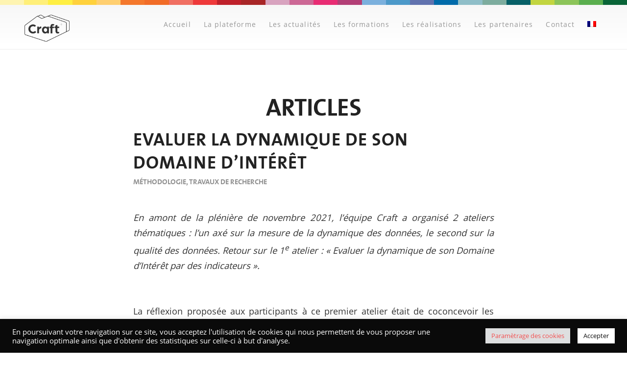

--- FILE ---
content_type: text/html; charset=UTF-8
request_url: https://www.platform-craft.eu/blog/tag/information/
body_size: 19898
content:
<!DOCTYPE html>
<html lang="fr-FR" class="html_stretched responsive av-preloader-disabled av-default-lightbox  html_header_top html_logo_left html_main_nav_header html_menu_right html_custom html_header_sticky html_header_shrinking_disabled html_mobile_menu_tablet html_header_searchicon_disabled html_content_align_center html_header_unstick_top html_header_stretch_disabled html_elegant-blog html_modern-blog html_av-submenu-hidden html_av-submenu-display-click html_av-overlay-side html_av-overlay-side-minimal html_av-submenu-clone html_entry_id_5165 av-no-preview html_text_menu_active ">
<head>
<meta charset="UTF-8" />


<!-- mobile setting -->
<meta name="viewport" content="width=device-width, initial-scale=1, maximum-scale=1">

<!-- Scripts/CSS and wp_head hook -->
<meta name='robots' content='noindex, follow' />
<link rel="alternate" hreflang="fr" href="https://www.platform-craft.eu/blog/tag/information/" />
<link rel="alternate" hreflang="x-default" href="https://www.platform-craft.eu/blog/tag/information/" />

	<!-- This site is optimized with the Yoast SEO plugin v26.7 - https://yoast.com/wordpress/plugins/seo/ -->
	<title>Information Archives - Craft</title>
	<meta property="og:locale" content="fr_FR" />
	<meta property="og:type" content="article" />
	<meta property="og:title" content="Information Archives - Craft" />
	<meta property="og:url" content="https://www.platform-craft.eu/blog/tag/information/" />
	<meta property="og:site_name" content="Craft" />
	<meta name="twitter:card" content="summary_large_image" />
	<script type="application/ld+json" class="yoast-schema-graph">{"@context":"https://schema.org","@graph":[{"@type":"CollectionPage","@id":"https://www.platform-craft.eu/blog/tag/information/","url":"https://www.platform-craft.eu/blog/tag/information/","name":"Information Archives - Craft","isPartOf":{"@id":"https://www.platform-craft.eu/#website"},"primaryImageOfPage":{"@id":"https://www.platform-craft.eu/blog/tag/information/#primaryimage"},"image":{"@id":"https://www.platform-craft.eu/blog/tag/information/#primaryimage"},"thumbnailUrl":"https://www.platform-craft.eu/wp-content/uploads/2022/01/Indicateurs.png","breadcrumb":{"@id":"https://www.platform-craft.eu/blog/tag/information/#breadcrumb"},"inLanguage":"fr-FR"},{"@type":"ImageObject","inLanguage":"fr-FR","@id":"https://www.platform-craft.eu/blog/tag/information/#primaryimage","url":"https://www.platform-craft.eu/wp-content/uploads/2022/01/Indicateurs.png","contentUrl":"https://www.platform-craft.eu/wp-content/uploads/2022/01/Indicateurs.png","width":660,"height":370,"caption":"indicateurs de qualité"},{"@type":"BreadcrumbList","@id":"https://www.platform-craft.eu/blog/tag/information/#breadcrumb","itemListElement":[{"@type":"ListItem","position":1,"name":"Accueil","item":"https://www.platform-craft.eu/"},{"@type":"ListItem","position":2,"name":"Information"}]},{"@type":"WebSite","@id":"https://www.platform-craft.eu/#website","url":"https://www.platform-craft.eu/","name":"Craft","description":"La plateforme pour accueillir et valoriser vos données","publisher":{"@id":"https://www.platform-craft.eu/#organization"},"potentialAction":[{"@type":"SearchAction","target":{"@type":"EntryPoint","urlTemplate":"https://www.platform-craft.eu/?s={search_term_string}"},"query-input":{"@type":"PropertyValueSpecification","valueRequired":true,"valueName":"search_term_string"}}],"inLanguage":"fr-FR"},{"@type":"Organization","@id":"https://www.platform-craft.eu/#organization","name":"Craft","url":"https://www.platform-craft.eu/","logo":{"@type":"ImageObject","inLanguage":"fr-FR","@id":"https://www.platform-craft.eu/#/schema/logo/image/","url":"https://www.platform-craft.eu/wp-content/uploads/2018/04/logo_Craft-typeC-transparent.png","contentUrl":"https://www.platform-craft.eu/wp-content/uploads/2018/04/logo_Craft-typeC-transparent.png","width":1800,"height":1080,"caption":"Craft"},"image":{"@id":"https://www.platform-craft.eu/#/schema/logo/image/"}}]}</script>
	<!-- / Yoast SEO plugin. -->


<link rel='dns-prefetch' href='//js-eu1.hs-scripts.com' />
<link rel='dns-prefetch' href='//cdn.jsdelivr.net' />
<link rel='dns-prefetch' href='//www.googletagmanager.com' />
<link rel="alternate" type="application/rss+xml" title="Craft &raquo; Flux" href="https://www.platform-craft.eu/feed/" />
<link rel="alternate" type="application/rss+xml" title="Craft &raquo; Flux des commentaires" href="https://www.platform-craft.eu/comments/feed/" />
<link rel="alternate" type="application/rss+xml" title="Craft &raquo; Flux de l’étiquette Information" href="https://www.platform-craft.eu/blog/tag/information/feed/" />

<!-- google webfont font replacement -->
<link rel='stylesheet' id='avia-google-webfont' href='//fonts.googleapis.com/css?family=Lato:300,400,700%7COpen+Sans:400,600' type='text/css' media='all'/> 
<style id='wp-img-auto-sizes-contain-inline-css' type='text/css'>
img:is([sizes=auto i],[sizes^="auto," i]){contain-intrinsic-size:3000px 1500px}
/*# sourceURL=wp-img-auto-sizes-contain-inline-css */
</style>
<style id='wp-emoji-styles-inline-css' type='text/css'>

	img.wp-smiley, img.emoji {
		display: inline !important;
		border: none !important;
		box-shadow: none !important;
		height: 1em !important;
		width: 1em !important;
		margin: 0 0.07em !important;
		vertical-align: -0.1em !important;
		background: none !important;
		padding: 0 !important;
	}
/*# sourceURL=wp-emoji-styles-inline-css */
</style>
<link rel='stylesheet' id='wp-block-library-css' href='https://www.platform-craft.eu/wp-includes/css/dist/block-library/style.min.css?ver=6.9' type='text/css' media='all' />
<style id='global-styles-inline-css' type='text/css'>
:root{--wp--preset--aspect-ratio--square: 1;--wp--preset--aspect-ratio--4-3: 4/3;--wp--preset--aspect-ratio--3-4: 3/4;--wp--preset--aspect-ratio--3-2: 3/2;--wp--preset--aspect-ratio--2-3: 2/3;--wp--preset--aspect-ratio--16-9: 16/9;--wp--preset--aspect-ratio--9-16: 9/16;--wp--preset--color--black: #000000;--wp--preset--color--cyan-bluish-gray: #abb8c3;--wp--preset--color--white: #ffffff;--wp--preset--color--pale-pink: #f78da7;--wp--preset--color--vivid-red: #cf2e2e;--wp--preset--color--luminous-vivid-orange: #ff6900;--wp--preset--color--luminous-vivid-amber: #fcb900;--wp--preset--color--light-green-cyan: #7bdcb5;--wp--preset--color--vivid-green-cyan: #00d084;--wp--preset--color--pale-cyan-blue: #8ed1fc;--wp--preset--color--vivid-cyan-blue: #0693e3;--wp--preset--color--vivid-purple: #9b51e0;--wp--preset--gradient--vivid-cyan-blue-to-vivid-purple: linear-gradient(135deg,rgb(6,147,227) 0%,rgb(155,81,224) 100%);--wp--preset--gradient--light-green-cyan-to-vivid-green-cyan: linear-gradient(135deg,rgb(122,220,180) 0%,rgb(0,208,130) 100%);--wp--preset--gradient--luminous-vivid-amber-to-luminous-vivid-orange: linear-gradient(135deg,rgb(252,185,0) 0%,rgb(255,105,0) 100%);--wp--preset--gradient--luminous-vivid-orange-to-vivid-red: linear-gradient(135deg,rgb(255,105,0) 0%,rgb(207,46,46) 100%);--wp--preset--gradient--very-light-gray-to-cyan-bluish-gray: linear-gradient(135deg,rgb(238,238,238) 0%,rgb(169,184,195) 100%);--wp--preset--gradient--cool-to-warm-spectrum: linear-gradient(135deg,rgb(74,234,220) 0%,rgb(151,120,209) 20%,rgb(207,42,186) 40%,rgb(238,44,130) 60%,rgb(251,105,98) 80%,rgb(254,248,76) 100%);--wp--preset--gradient--blush-light-purple: linear-gradient(135deg,rgb(255,206,236) 0%,rgb(152,150,240) 100%);--wp--preset--gradient--blush-bordeaux: linear-gradient(135deg,rgb(254,205,165) 0%,rgb(254,45,45) 50%,rgb(107,0,62) 100%);--wp--preset--gradient--luminous-dusk: linear-gradient(135deg,rgb(255,203,112) 0%,rgb(199,81,192) 50%,rgb(65,88,208) 100%);--wp--preset--gradient--pale-ocean: linear-gradient(135deg,rgb(255,245,203) 0%,rgb(182,227,212) 50%,rgb(51,167,181) 100%);--wp--preset--gradient--electric-grass: linear-gradient(135deg,rgb(202,248,128) 0%,rgb(113,206,126) 100%);--wp--preset--gradient--midnight: linear-gradient(135deg,rgb(2,3,129) 0%,rgb(40,116,252) 100%);--wp--preset--font-size--small: 13px;--wp--preset--font-size--medium: 20px;--wp--preset--font-size--large: 36px;--wp--preset--font-size--x-large: 42px;--wp--preset--spacing--20: 0.44rem;--wp--preset--spacing--30: 0.67rem;--wp--preset--spacing--40: 1rem;--wp--preset--spacing--50: 1.5rem;--wp--preset--spacing--60: 2.25rem;--wp--preset--spacing--70: 3.38rem;--wp--preset--spacing--80: 5.06rem;--wp--preset--shadow--natural: 6px 6px 9px rgba(0, 0, 0, 0.2);--wp--preset--shadow--deep: 12px 12px 50px rgba(0, 0, 0, 0.4);--wp--preset--shadow--sharp: 6px 6px 0px rgba(0, 0, 0, 0.2);--wp--preset--shadow--outlined: 6px 6px 0px -3px rgb(255, 255, 255), 6px 6px rgb(0, 0, 0);--wp--preset--shadow--crisp: 6px 6px 0px rgb(0, 0, 0);}:where(.is-layout-flex){gap: 0.5em;}:where(.is-layout-grid){gap: 0.5em;}body .is-layout-flex{display: flex;}.is-layout-flex{flex-wrap: wrap;align-items: center;}.is-layout-flex > :is(*, div){margin: 0;}body .is-layout-grid{display: grid;}.is-layout-grid > :is(*, div){margin: 0;}:where(.wp-block-columns.is-layout-flex){gap: 2em;}:where(.wp-block-columns.is-layout-grid){gap: 2em;}:where(.wp-block-post-template.is-layout-flex){gap: 1.25em;}:where(.wp-block-post-template.is-layout-grid){gap: 1.25em;}.has-black-color{color: var(--wp--preset--color--black) !important;}.has-cyan-bluish-gray-color{color: var(--wp--preset--color--cyan-bluish-gray) !important;}.has-white-color{color: var(--wp--preset--color--white) !important;}.has-pale-pink-color{color: var(--wp--preset--color--pale-pink) !important;}.has-vivid-red-color{color: var(--wp--preset--color--vivid-red) !important;}.has-luminous-vivid-orange-color{color: var(--wp--preset--color--luminous-vivid-orange) !important;}.has-luminous-vivid-amber-color{color: var(--wp--preset--color--luminous-vivid-amber) !important;}.has-light-green-cyan-color{color: var(--wp--preset--color--light-green-cyan) !important;}.has-vivid-green-cyan-color{color: var(--wp--preset--color--vivid-green-cyan) !important;}.has-pale-cyan-blue-color{color: var(--wp--preset--color--pale-cyan-blue) !important;}.has-vivid-cyan-blue-color{color: var(--wp--preset--color--vivid-cyan-blue) !important;}.has-vivid-purple-color{color: var(--wp--preset--color--vivid-purple) !important;}.has-black-background-color{background-color: var(--wp--preset--color--black) !important;}.has-cyan-bluish-gray-background-color{background-color: var(--wp--preset--color--cyan-bluish-gray) !important;}.has-white-background-color{background-color: var(--wp--preset--color--white) !important;}.has-pale-pink-background-color{background-color: var(--wp--preset--color--pale-pink) !important;}.has-vivid-red-background-color{background-color: var(--wp--preset--color--vivid-red) !important;}.has-luminous-vivid-orange-background-color{background-color: var(--wp--preset--color--luminous-vivid-orange) !important;}.has-luminous-vivid-amber-background-color{background-color: var(--wp--preset--color--luminous-vivid-amber) !important;}.has-light-green-cyan-background-color{background-color: var(--wp--preset--color--light-green-cyan) !important;}.has-vivid-green-cyan-background-color{background-color: var(--wp--preset--color--vivid-green-cyan) !important;}.has-pale-cyan-blue-background-color{background-color: var(--wp--preset--color--pale-cyan-blue) !important;}.has-vivid-cyan-blue-background-color{background-color: var(--wp--preset--color--vivid-cyan-blue) !important;}.has-vivid-purple-background-color{background-color: var(--wp--preset--color--vivid-purple) !important;}.has-black-border-color{border-color: var(--wp--preset--color--black) !important;}.has-cyan-bluish-gray-border-color{border-color: var(--wp--preset--color--cyan-bluish-gray) !important;}.has-white-border-color{border-color: var(--wp--preset--color--white) !important;}.has-pale-pink-border-color{border-color: var(--wp--preset--color--pale-pink) !important;}.has-vivid-red-border-color{border-color: var(--wp--preset--color--vivid-red) !important;}.has-luminous-vivid-orange-border-color{border-color: var(--wp--preset--color--luminous-vivid-orange) !important;}.has-luminous-vivid-amber-border-color{border-color: var(--wp--preset--color--luminous-vivid-amber) !important;}.has-light-green-cyan-border-color{border-color: var(--wp--preset--color--light-green-cyan) !important;}.has-vivid-green-cyan-border-color{border-color: var(--wp--preset--color--vivid-green-cyan) !important;}.has-pale-cyan-blue-border-color{border-color: var(--wp--preset--color--pale-cyan-blue) !important;}.has-vivid-cyan-blue-border-color{border-color: var(--wp--preset--color--vivid-cyan-blue) !important;}.has-vivid-purple-border-color{border-color: var(--wp--preset--color--vivid-purple) !important;}.has-vivid-cyan-blue-to-vivid-purple-gradient-background{background: var(--wp--preset--gradient--vivid-cyan-blue-to-vivid-purple) !important;}.has-light-green-cyan-to-vivid-green-cyan-gradient-background{background: var(--wp--preset--gradient--light-green-cyan-to-vivid-green-cyan) !important;}.has-luminous-vivid-amber-to-luminous-vivid-orange-gradient-background{background: var(--wp--preset--gradient--luminous-vivid-amber-to-luminous-vivid-orange) !important;}.has-luminous-vivid-orange-to-vivid-red-gradient-background{background: var(--wp--preset--gradient--luminous-vivid-orange-to-vivid-red) !important;}.has-very-light-gray-to-cyan-bluish-gray-gradient-background{background: var(--wp--preset--gradient--very-light-gray-to-cyan-bluish-gray) !important;}.has-cool-to-warm-spectrum-gradient-background{background: var(--wp--preset--gradient--cool-to-warm-spectrum) !important;}.has-blush-light-purple-gradient-background{background: var(--wp--preset--gradient--blush-light-purple) !important;}.has-blush-bordeaux-gradient-background{background: var(--wp--preset--gradient--blush-bordeaux) !important;}.has-luminous-dusk-gradient-background{background: var(--wp--preset--gradient--luminous-dusk) !important;}.has-pale-ocean-gradient-background{background: var(--wp--preset--gradient--pale-ocean) !important;}.has-electric-grass-gradient-background{background: var(--wp--preset--gradient--electric-grass) !important;}.has-midnight-gradient-background{background: var(--wp--preset--gradient--midnight) !important;}.has-small-font-size{font-size: var(--wp--preset--font-size--small) !important;}.has-medium-font-size{font-size: var(--wp--preset--font-size--medium) !important;}.has-large-font-size{font-size: var(--wp--preset--font-size--large) !important;}.has-x-large-font-size{font-size: var(--wp--preset--font-size--x-large) !important;}
/*# sourceURL=global-styles-inline-css */
</style>

<style id='classic-theme-styles-inline-css' type='text/css'>
/*! This file is auto-generated */
.wp-block-button__link{color:#fff;background-color:#32373c;border-radius:9999px;box-shadow:none;text-decoration:none;padding:calc(.667em + 2px) calc(1.333em + 2px);font-size:1.125em}.wp-block-file__button{background:#32373c;color:#fff;text-decoration:none}
/*# sourceURL=/wp-includes/css/classic-themes.min.css */
</style>
<link rel='stylesheet' id='cookie-law-info-css' href='https://www.platform-craft.eu/wp-content/plugins/cookie-law-info/legacy/public/css/cookie-law-info-public.css?ver=3.3.9.1' type='text/css' media='all' />
<link rel='stylesheet' id='cookie-law-info-gdpr-css' href='https://www.platform-craft.eu/wp-content/plugins/cookie-law-info/legacy/public/css/cookie-law-info-gdpr.css?ver=3.3.9.1' type='text/css' media='all' />
<link rel='stylesheet' id='wpml-legacy-dropdown-0-css' href='https://www.platform-craft.eu/wp-content/plugins/sitepress-multilingual-cms/templates/language-switchers/legacy-dropdown/style.min.css?ver=1' type='text/css' media='all' />
<style id='wpml-legacy-dropdown-0-inline-css' type='text/css'>
.wpml-ls-statics-shortcode_actions, .wpml-ls-statics-shortcode_actions .wpml-ls-sub-menu, .wpml-ls-statics-shortcode_actions a {border-color:#EEEEEE;}.wpml-ls-statics-shortcode_actions a, .wpml-ls-statics-shortcode_actions .wpml-ls-sub-menu a, .wpml-ls-statics-shortcode_actions .wpml-ls-sub-menu a:link, .wpml-ls-statics-shortcode_actions li:not(.wpml-ls-current-language) .wpml-ls-link, .wpml-ls-statics-shortcode_actions li:not(.wpml-ls-current-language) .wpml-ls-link:link {color:#444444;background-color:#ffffff;}.wpml-ls-statics-shortcode_actions .wpml-ls-sub-menu a:hover,.wpml-ls-statics-shortcode_actions .wpml-ls-sub-menu a:focus, .wpml-ls-statics-shortcode_actions .wpml-ls-sub-menu a:link:hover, .wpml-ls-statics-shortcode_actions .wpml-ls-sub-menu a:link:focus {color:#000000;background-color:#eeeeee;}.wpml-ls-statics-shortcode_actions .wpml-ls-current-language > a {color:#444444;background-color:#ffffff;}.wpml-ls-statics-shortcode_actions .wpml-ls-current-language:hover>a, .wpml-ls-statics-shortcode_actions .wpml-ls-current-language>a:focus {color:#000000;background-color:#eeeeee;}
/*# sourceURL=wpml-legacy-dropdown-0-inline-css */
</style>
<link rel='stylesheet' id='wpml-legacy-post-translations-0-css' href='https://www.platform-craft.eu/wp-content/plugins/sitepress-multilingual-cms/templates/language-switchers/legacy-post-translations/style.min.css?ver=1' type='text/css' media='all' />
<link rel='stylesheet' id='wpml-menu-item-0-css' href='https://www.platform-craft.eu/wp-content/plugins/sitepress-multilingual-cms/templates/language-switchers/menu-item/style.min.css?ver=1' type='text/css' media='all' />
<style id='wpml-menu-item-0-inline-css' type='text/css'>
#lang_sel img, #lang_sel_list img, #lang_sel_footer img { display: inline; }
/*# sourceURL=wpml-menu-item-0-inline-css */
</style>
<link rel='stylesheet' id='avia-wpml-css' href='https://www.platform-craft.eu/wp-content/themes/enfold/config-wpml/wpml-mod.css?ver=4.2.6' type='text/css' media='all' />
<link rel='stylesheet' id='mediaelement-css' href='https://www.platform-craft.eu/wp-includes/js/mediaelement/mediaelementplayer-legacy.min.css?ver=4.2.17' type='text/css' media='all' />
<link rel='stylesheet' id='wp-mediaelement-css' href='https://www.platform-craft.eu/wp-includes/js/mediaelement/wp-mediaelement.min.css?ver=6.9' type='text/css' media='all' />
<link rel='stylesheet' id='avia-grid-css' href='https://www.platform-craft.eu/wp-content/themes/enfold/css/grid.css?ver=4.2.6' type='text/css' media='all' />
<link rel='stylesheet' id='avia-base-css' href='https://www.platform-craft.eu/wp-content/themes/enfold/css/base.css?ver=4.2.6' type='text/css' media='all' />
<link rel='stylesheet' id='avia-layout-css' href='https://www.platform-craft.eu/wp-content/themes/enfold/css/layout.css?ver=4.2.6' type='text/css' media='all' />
<link rel='stylesheet' id='avia-scs-css' href='https://www.platform-craft.eu/wp-content/themes/enfold/css/shortcodes.css?ver=4.2.6' type='text/css' media='all' />
<link rel='stylesheet' id='avia-popup-css-css' href='https://www.platform-craft.eu/wp-content/themes/enfold/js/aviapopup/magnific-popup.css?ver=4.2.6' type='text/css' media='screen' />
<link rel='stylesheet' id='avia-print-css' href='https://www.platform-craft.eu/wp-content/themes/enfold/css/print.css?ver=4.2.6' type='text/css' media='print' />
<link rel='stylesheet' id='avia-dynamic-css' href='https://www.platform-craft.eu/wp-content/uploads/dynamic_avia/platform_craft.css?ver=60802057f04e4' type='text/css' media='all' />
<link rel='stylesheet' id='avia-custom-css' href='https://www.platform-craft.eu/wp-content/themes/enfold/css/custom.css?ver=4.2.6' type='text/css' media='all' />
<link rel='stylesheet' id='avia-style-css' href='https://www.platform-craft.eu/wp-content/themes/platformcraft/style.css?ver=4.2.6' type='text/css' media='all' />
<link rel='stylesheet' id='avia-merged-styles-css' href='https://www.platform-craft.eu/wp-content/uploads/dynamic_avia/avia-merged-styles-b43ff53ed0309cb496a41ace347ff436.css?ver=6.9' type='text/css' media='all' />
<script type="text/javascript" src="https://www.platform-craft.eu/wp-includes/js/jquery/jquery.min.js?ver=3.7.1" id="jquery-core-js"></script>
<script type="text/javascript" src="https://www.platform-craft.eu/wp-includes/js/jquery/jquery-migrate.min.js?ver=3.4.1" id="jquery-migrate-js"></script>
<script type="text/javascript" id="cookie-law-info-js-extra">
/* <![CDATA[ */
var Cli_Data = {"nn_cookie_ids":["cookielawinfo-checkbox-analytics"],"cookielist":[],"non_necessary_cookies":[],"ccpaEnabled":"","ccpaRegionBased":"","ccpaBarEnabled":"","strictlyEnabled":["necessary","obligatoire"],"ccpaType":"ccpa_gdpr","js_blocking":"1","custom_integration":"","triggerDomRefresh":"","secure_cookies":""};
var cli_cookiebar_settings = {"animate_speed_hide":"500","animate_speed_show":"500","background":"#0a0a0a","border":"#b1a6a6c2","border_on":"","button_1_button_colour":"#ffffff","button_1_button_hover":"#cccccc","button_1_link_colour":"#0a0a0a","button_1_as_button":"1","button_1_new_win":"","button_2_button_colour":"#333","button_2_button_hover":"#292929","button_2_link_colour":"#444","button_2_as_button":"","button_2_hidebar":"","button_3_button_colour":"#3566bb","button_3_button_hover":"#2a5296","button_3_link_colour":"#ffffff","button_3_as_button":"1","button_3_new_win":"","button_4_button_colour":"#dedfe0","button_4_button_hover":"#b2b2b3","button_4_link_colour":"#f25050","button_4_as_button":"1","button_7_button_colour":"#61a229","button_7_button_hover":"#4e8221","button_7_link_colour":"#fff","button_7_as_button":"1","button_7_new_win":"","font_family":"inherit","header_fix":"","notify_animate_hide":"1","notify_animate_show":"1","notify_div_id":"#cookie-law-info-bar","notify_position_horizontal":"right","notify_position_vertical":"bottom","scroll_close":"","scroll_close_reload":"","accept_close_reload":"","reject_close_reload":"","showagain_tab":"","showagain_background":"#fff","showagain_border":"#000","showagain_div_id":"#cookie-law-info-again","showagain_x_position":"100px","text":"#ffffff","show_once_yn":"","show_once":"10000","logging_on":"","as_popup":"","popup_overlay":"1","bar_heading_text":"","cookie_bar_as":"banner","popup_showagain_position":"bottom-right","widget_position":"left"};
var log_object = {"ajax_url":"https://www.platform-craft.eu/wp-admin/admin-ajax.php"};
//# sourceURL=cookie-law-info-js-extra
/* ]]> */
</script>
<script type="text/javascript" src="https://www.platform-craft.eu/wp-content/plugins/cookie-law-info/legacy/public/js/cookie-law-info-public.js?ver=3.3.9.1" id="cookie-law-info-js"></script>
<script type="text/javascript" src="https://www.platform-craft.eu/wp-content/plugins/sitepress-multilingual-cms/templates/language-switchers/legacy-dropdown/script.min.js?ver=1" id="wpml-legacy-dropdown-0-js"></script>
<script type="text/javascript" src="//cdn.jsdelivr.net/npm/vivus@latest/dist/vivus.min.js?ver=6.9" id="vivus-js"></script>
<script type="text/javascript" src="https://www.platform-craft.eu/wp-content/themes/platformcraft/vendors/mixitup/mixitup.min.js?ver=6.9" id="mixitup-js"></script>
<script type="text/javascript" src="https://www.platform-craft.eu/wp-content/themes/platformcraft/vendors/mixitup/mixitup-multifilter.min.js?ver=6.9" id="mixitup-multifilter-js"></script>
<script type="text/javascript" src="https://www.platform-craft.eu/wp-content/themes/enfold/config-wpml/wpml-mod.js?ver=4.2.6" id="avia-wpml-script-js"></script>
<script type="text/javascript" src="https://www.platform-craft.eu/wp-content/themes/enfold/js/avia-compat.js?ver=4.2.6" id="avia-compat-js"></script>

<!-- Extrait de code de la balise Google (gtag.js) ajouté par Site Kit -->
<!-- Extrait Google Analytics ajouté par Site Kit -->
<script type="text/javascript" src="https://www.googletagmanager.com/gtag/js?id=G-X4C75ZPL4K" id="google_gtagjs-js" async></script>
<script type="text/javascript" id="google_gtagjs-js-after">
/* <![CDATA[ */
window.dataLayer = window.dataLayer || [];function gtag(){dataLayer.push(arguments);}
gtag("set","linker",{"domains":["www.platform-craft.eu"]});
gtag("js", new Date());
gtag("set", "developer_id.dZTNiMT", true);
gtag("config", "G-X4C75ZPL4K");
//# sourceURL=google_gtagjs-js-after
/* ]]> */
</script>
<link rel="https://api.w.org/" href="https://www.platform-craft.eu/wp-json/" /><link rel="alternate" title="JSON" type="application/json" href="https://www.platform-craft.eu/wp-json/wp/v2/tags/123" /><link rel="EditURI" type="application/rsd+xml" title="RSD" href="https://www.platform-craft.eu/xmlrpc.php?rsd" />
<meta name="generator" content="WordPress 6.9" />
<!-- Global site tag (gtag.js) - Google Analytics -->
<script type="text/plain" data-cli-class="cli-blocker-script"  data-cli-script-type="analytics" data-cli-block="true"  data-cli-element-position="head" async src="https://www.googletagmanager.com/gtag/js?id=UA-120239726-1"></script>
<script type="text/plain" data-cli-class="cli-blocker-script"  data-cli-script-type="analytics" data-cli-block="true"  data-cli-element-position="head">
  window.dataLayer = window.dataLayer || [];
  function gtag(){dataLayer.push(arguments);}
  gtag('js', new Date());

  gtag('config', 'UA-120239726-1');
</script>
<meta name="generator" content="Site Kit by Google 1.170.0" />			<!-- DO NOT COPY THIS SNIPPET! Start of Page Analytics Tracking for HubSpot WordPress plugin v11.3.37-->
			<script class="hsq-set-content-id" data-content-id="listing-page">
				var _hsq = _hsq || [];
				_hsq.push(["setContentType", "listing-page"]);
			</script>
			<!-- DO NOT COPY THIS SNIPPET! End of Page Analytics Tracking for HubSpot WordPress plugin -->
			<meta name="generator" content="WPML ver:4.8.6 stt:1,4;" />
<link rel="profile" href="http://gmpg.org/xfn/11" />
<link rel="alternate" type="application/rss+xml" title="Craft RSS2 Feed" href="https://www.platform-craft.eu/feed/" />
<link rel="pingback" href="https://www.platform-craft.eu/xmlrpc.php" />

<style type='text/css' media='screen'>
 #top #header_main > .container, #top #header_main > .container .main_menu  .av-main-nav > li > a, #top #header_main #menu-item-shop .cart_dropdown_link{ height:100px; line-height: 100px; }
 .html_top_nav_header .av-logo-container{ height:100px;  }
 .html_header_top.html_header_sticky #top #wrap_all #main{ padding-top:100px; } 
</style>
<!--[if lt IE 9]><script src="https://www.platform-craft.eu/wp-content/themes/enfold/js/html5shiv.js"></script><![endif]-->
<link rel="icon" href="https://www.platform-craft.eu/wp-content/uploads/2018/04/Favicon2.png" type="image/png">
<style type="text/css">.recentcomments a{display:inline !important;padding:0 !important;margin:0 !important;}</style>		<style type="text/css" id="wp-custom-css">
			.craft-login {

}

.craft-login .logo-craft {
    text-align: center;
    font-size: 12px;
    text-transform: uppercase;
}

.craft-login input[type="submit"] {
    display: block;
    background: #83b2d9;
    border-radius: 5px;
    font-size: 16px;
    padding: 8px 17px;
    color: #ffffff;
    border: none;
}

.craft-login a {
    display: block;
    text-decoration: none;
    outline: 0;
    max-width: 100%;
}

.craft-login a:hover {
    text-decoration: underline;
}

.craft-login #craft-form-login, .craft-login #craft-form-lost-password {
    display: flex;
    flex-direction: column;
    align-items: center;
}

.craft-login #lost-password-link {
    margin-top: 10px;
    font-size: 11px;
    color: #7c7c7c;
}

.craft-login #craft-form-lost-password-close {
    background-color: #83b2d9;
    color: white;
    padding: 4px 8px;
    border-radius: 50%;
    font-size: 10px;
    text-decoration: none;
    display: inline-block;
    align-self: flex-start;
}

.craft-login input[type="text"], .craft-login input[type="password"] {
    padding: 8px 6px;
    outline: none;
    margin: 0;
    width: 100%;
    display: block;
    margin-bottom: 20px;
    background: #fff;
    border-radius: 0px;
    background-color: transparent !important;
    border: none;
    border-bottom: 1px solid rgba(125, 125, 125, 0.15);
    color: #000 !important;
    font-size: 14px;
}

.craft-login #craft-login-error, .craft-login #craft-reset-password-error {
    justify-content: center;
    color: #856404;
    background-color: #fff3cd;
    font-size: 13px;
    margin-top: 10px;
    width: 100%;
    padding: 10px;
}

.craft-login #craft-reset-password-success {
    justify-content: center;
    color: #155724;
    background-color: #d4edda;
    font-size: 13px;
    margin-top: 10px;
    width: 100%;
    padding: 10px;
}

/* Font */
/* cyrillic-ext */
@font-face {
    font-family: 'Open Sans';
    font-style: normal;
    font-weight: 400;
    src: local('Open Sans Regular'), local('OpenSans-Regular'), url(https://fonts.gstatic.com/s/opensans/v15/mem8YaGs126MiZpBA-UFWJ0bbck.woff2) format('woff2');
    unicode-range: U+0460-052F, U+1C80-1C88, U+20B4, U+2DE0-2DFF, U+A640-A69F, U+FE2E-FE2F;
}
/* cyrillic */
@font-face {
    font-family: 'Open Sans';
    font-style: normal;
    font-weight: 400;
    src: local('Open Sans Regular'), local('OpenSans-Regular'), url(https://fonts.gstatic.com/s/opensans/v15/mem8YaGs126MiZpBA-UFUZ0bbck.woff2) format('woff2');
    unicode-range: U+0400-045F, U+0490-0491, U+04B0-04B1, U+2116;
}
/* greek-ext */
@font-face {
    font-family: 'Open Sans';
    font-style: normal;
    font-weight: 400;
    src: local('Open Sans Regular'), local('OpenSans-Regular'), url(https://fonts.gstatic.com/s/opensans/v15/mem8YaGs126MiZpBA-UFWZ0bbck.woff2) format('woff2');
    unicode-range: U+1F00-1FFF;
}
/* greek */
@font-face {
    font-family: 'Open Sans';
    font-style: normal;
    font-weight: 400;
    src: local('Open Sans Regular'), local('OpenSans-Regular'), url(https://fonts.gstatic.com/s/opensans/v15/mem8YaGs126MiZpBA-UFVp0bbck.woff2) format('woff2');
    unicode-range: U+0370-03FF;
}
/* vietnamese */
@font-face {
    font-family: 'Open Sans';
    font-style: normal;
    font-weight: 400;
    src: local('Open Sans Regular'), local('OpenSans-Regular'), url(https://fonts.gstatic.com/s/opensans/v15/mem8YaGs126MiZpBA-UFWp0bbck.woff2) format('woff2');
    unicode-range: U+0102-0103, U+0110-0111, U+1EA0-1EF9, U+20AB;
}
/* latin-ext */
@font-face {
    font-family: 'Open Sans';
    font-style: normal;
    font-weight: 400;
    src: local('Open Sans Regular'), local('OpenSans-Regular'), url(https://fonts.gstatic.com/s/opensans/v15/mem8YaGs126MiZpBA-UFW50bbck.woff2) format('woff2');
    unicode-range: U+0100-024F, U+0259, U+1E00-1EFF, U+2020, U+20A0-20AB, U+20AD-20CF, U+2113, U+2C60-2C7F, U+A720-A7FF;
}
/* latin */
@font-face {
    font-family: 'Open Sans';
    font-style: normal;
    font-weight: 400;
    src: local('Open Sans Regular'), local('OpenSans-Regular'), url(https://fonts.gstatic.com/s/opensans/v15/mem8YaGs126MiZpBA-UFVZ0b.woff2) format('woff2');
    unicode-range: U+0000-00FF, U+0131, U+0152-0153, U+02BB-02BC, U+02C6, U+02DA, U+02DC, U+2000-206F, U+2074, U+20AC, U+2122, U+2191, U+2193, U+2212, U+2215, U+FEFF, U+FFFD;
}

.custom-creation-link {
	font-size: 13px;
	color: #83B2D9 !important;
	text-align: center;
  width: 100%;
  display: block;
}		</style>
		

<!--
Debugging Info for Theme support: 

Theme: Enfold
Version: 4.2.6
Installed: enfold
AviaFramework Version: 4.6
AviaBuilder Version: 0.9.5
- - - - - - - - - - -
ChildTheme: PLATFORM CRAFT
ChildTheme Version: 1.0.0
ChildTheme Installed: enfold

ML:256-PU:17-PLA:12
WP:6.9
Updates: disabled
-->

<style type='text/css'>
@font-face {font-family: 'entypo-fontello'; font-weight: normal; font-style: normal;
src: url('https://www.platform-craft.eu/wp-content/themes/enfold/config-templatebuilder/avia-template-builder/assets/fonts/entypo-fontello.eot?v=3');
src: url('https://www.platform-craft.eu/wp-content/themes/enfold/config-templatebuilder/avia-template-builder/assets/fonts/entypo-fontello.eot?v=3#iefix') format('embedded-opentype'), 
url('https://www.platform-craft.eu/wp-content/themes/enfold/config-templatebuilder/avia-template-builder/assets/fonts/entypo-fontello.woff?v=3') format('woff'), 
url('https://www.platform-craft.eu/wp-content/themes/enfold/config-templatebuilder/avia-template-builder/assets/fonts/entypo-fontello.ttf?v=3') format('truetype'), 
url('https://www.platform-craft.eu/wp-content/themes/enfold/config-templatebuilder/avia-template-builder/assets/fonts/entypo-fontello.svg?v=3#entypo-fontello') format('svg');
} #top .avia-font-entypo-fontello, body .avia-font-entypo-fontello, html body [data-av_iconfont='entypo-fontello']:before{ font-family: 'entypo-fontello'; }
</style><script>
var $ = jQuery.noConflict();
</script>

<link rel='stylesheet' id='cookie-law-info-table-css' href='https://www.platform-craft.eu/wp-content/plugins/cookie-law-info/legacy/public/css/cookie-law-info-table.css?ver=3.3.9.1' type='text/css' media='all' />
</head>




<body id="top" class="archive tag tag-information tag-123 wp-theme-enfold wp-child-theme-platformcraft stretched lato open_sans no_sidebar_border" itemscope="itemscope" itemtype="https://schema.org/WebPage" >
		 
	<div id="bandeau-craft">
		<ul>	
			<li style="background-color:#FEF4B1;width:4%;height:10px;"#FEF4B1</li><li style="background-color:#FFEF79;width:4%;height:10px;"#FFEF79</li><li style="background-color:#FFEF42;width:4%;height:10px;"#FFEF42</li><li style="background-color:#FFD13C;width:4%;height:10px;"#FFD13C</li><li style="background-color:#FFCF70;width:4%;height:10px;"#FFCF70</li><li style="background-color:#F4782C;width:4%;height:10px;"#F4782C</li><li style="background-color:#F16C27;width:4%;height:10px;"#F16C27</li><li style="background-color:#F06F62;width:4%;height:10px;"#F06F62</li><li style="background-color:#EE393A;width:4%;height:10px;"#EE393A</li><li style="background-color:#BF212B;width:4%;height:10px;"#BF212B</li><li style="background-color:#A82627;width:4%;height:10px;"#A82627</li><li style="background-color:#D8A3BF;width:4%;height:10px;"#D8A3BF</li><li style="background-color:#CC6895;width:4%;height:10px;"#CC6895</li><li style="background-color:#E82C73;width:4%;height:10px;"#E82C73</li><li style="background-color:#B23F76;width:4%;height:10px;"#B23F76</li><li style="background-color:#7BB0DD;width:4%;height:10px;"#7BB0DD</li><li style="background-color:#4C99C9;width:4%;height:10px;"#4C99C9</li><li style="background-color:#6172AE;width:4%;height:10px;"#6172AE</li><li style="background-color:#006BAA;width:4%;height:10px;"#006BAA</li><li style="background-color:#8FBEC8;width:4%;height:10px;"#8FBEC8</li><li style="background-color:#7DAC9E;width:4%;height:10px;"#7DAC9E</li><li style="background-color:#076067;width:4%;height:10px;"#076067</li><li style="background-color:#C2D540;width:4%;height:10px;"#C2D540</li><li style="background-color:#8CC459;width:4%;height:10px;"#8CC459</li><li style="background-color:#5AAE4E;width:4%;height:10px;"#5AAE4E</li><li style="background-color:#096437;width:4%;height:10px;"#096437</li>		</ul>
	</div>
	<div id='wrap_all'>

	
<header id='header' class='all_colors header_color light_bg_color  av_header_top av_logo_left av_main_nav_header av_menu_right av_custom av_header_sticky av_header_shrinking_disabled av_header_stretch_disabled av_mobile_menu_tablet av_header_searchicon_disabled av_header_unstick_top av_bottom_nav_disabled  av_header_border_disabled'  role="banner" itemscope="itemscope" itemtype="https://schema.org/WPHeader" >

		<div  id='header_main' class='container_wrap container_wrap_logo'>
	
        <div class='container av-logo-container'><div class='inner-container'><span class='logo'><a href='https://www.platform-craft.eu/'><img height='100' width='300' src='https://www.platform-craft.eu/wp-content/uploads/2018/04/logo_Craft-typeC-transparent-300x180.png' alt='Craft' /></a></span><nav class='main_menu' data-selectname='Sélectionner une page'  role="navigation" itemscope="itemscope" itemtype="https://schema.org/SiteNavigationElement" ><div class="avia-menu av-main-nav-wrap"><ul id="avia-menu" class="menu av-main-nav"><li id="menu-item-2755" class="menu-item menu-item-type-post_type menu-item-object-page menu-item-home menu-item-top-level menu-item-top-level-1"><a href="https://www.platform-craft.eu/" itemprop="url"><span class="avia-bullet"></span><span class="avia-menu-text">Accueil</span><span class="avia-menu-fx"><span class="avia-arrow-wrap"><span class="avia-arrow"></span></span></span></a></li>
<li id="menu-item-2756" class="menu-item menu-item-type-post_type menu-item-object-page menu-item-top-level menu-item-top-level-2"><a href="https://www.platform-craft.eu/la-plateforme/" itemprop="url"><span class="avia-bullet"></span><span class="avia-menu-text">La plateforme</span><span class="avia-menu-fx"><span class="avia-arrow-wrap"><span class="avia-arrow"></span></span></span></a></li>
<li id="menu-item-4403" class="menu-item menu-item-type-post_type menu-item-object-page menu-item-mega-parent  menu-item-top-level menu-item-top-level-3"><a href="https://www.platform-craft.eu/blog-actualites-plateforme/" itemprop="url"><span class="avia-bullet"></span><span class="avia-menu-text">Les actualités</span><span class="avia-menu-fx"><span class="avia-arrow-wrap"><span class="avia-arrow"></span></span></span></a></li>
<li id="menu-item-5027" class="menu-item menu-item-type-post_type menu-item-object-page menu-item-mega-parent  menu-item-top-level menu-item-top-level-4"><a href="https://www.platform-craft.eu/les-formations-support-parcours/" itemprop="url"><span class="avia-bullet"></span><span class="avia-menu-text">Les formations</span><span class="avia-menu-fx"><span class="avia-arrow-wrap"><span class="avia-arrow"></span></span></span></a></li>
<li id="menu-item-2758" class="menu-item menu-item-type-post_type menu-item-object-page menu-item-top-level menu-item-top-level-5"><a href="https://www.platform-craft.eu/les-realisations/" itemprop="url"><span class="avia-bullet"></span><span class="avia-menu-text">Les réalisations</span><span class="avia-menu-fx"><span class="avia-arrow-wrap"><span class="avia-arrow"></span></span></span></a></li>
<li id="menu-item-3835" class="menu-item menu-item-type-post_type menu-item-object-page menu-item-top-level menu-item-top-level-6"><a href="https://www.platform-craft.eu/les-partenaires/" itemprop="url"><span class="avia-bullet"></span><span class="avia-menu-text">Les partenaires</span><span class="avia-menu-fx"><span class="avia-arrow-wrap"><span class="avia-arrow"></span></span></span></a></li>
<li id="menu-item-2757" class="menu-item menu-item-type-post_type menu-item-object-page menu-item-top-level menu-item-top-level-7"><a href="https://www.platform-craft.eu/contact/" itemprop="url"><span class="avia-bullet"></span><span class="avia-menu-text">Contact</span><span class="avia-menu-fx"><span class="avia-arrow-wrap"><span class="avia-arrow"></span></span></span></a></li>
<li id="menu-item-wpml-ls-26-fr" class="menu-item-language menu-item-language-current menu-item wpml-ls-slot-26 wpml-ls-item wpml-ls-item-fr wpml-ls-current-language wpml-ls-menu-item wpml-ls-first-item wpml-ls-last-item menu-item-type-wpml_ls_menu_item menu-item-object-wpml_ls_menu_item menu-item-top-level menu-item-top-level-8"><a href="https://www.platform-craft.eu/blog/tag/information/" itemprop="url"><span class="avia-bullet"></span><span class="avia-menu-text"><img
            class="wpml-ls-flag"
            src="https://www.platform-craft.eu/wp-content/plugins/sitepress-multilingual-cms/res/flags/fr.png"
            alt="Français"
            
            
    /></span><span class="avia-menu-fx"><span class="avia-arrow-wrap"><span class="avia-arrow"></span></span></span></a></li>
<li class='av-language-switch-item language_fr avia_current_lang'><a href='https://www.platform-craft.eu/blog/tag/information/'>	<span class='language_flag'><img title='Français' src='https://www.platform-craft.eu/wp-content/plugins/sitepress-multilingual-cms/res/flags/fr.png' /></span></a></li><li class='av-language-switch-item language_en '><a href='https://www.platform-craft.eu/en/'>	<span class='language_flag'><img title='English' src='https://www.platform-craft.eu/wp-content/plugins/sitepress-multilingual-cms/res/flags/en.png' /></span></a></li><li class="av-burger-menu-main menu-item-avia-special av-small-burger-icon">
	        			<a href="#">
							<span class="av-hamburger av-hamburger--spin av-js-hamburger">
					        <span class="av-hamburger-box">
						          <span class="av-hamburger-inner"></span>
						          <strong>Menu</strong>
					        </span>
							</span>
						</a>
	        		   </li></ul></div></nav></div> </div> 
		<!-- end container_wrap-->
		</div>
		
		<div class='header_bg'></div>

<!-- end header -->
</header>
	<div id='main' class='all_colors' data-scroll-offset='100'>

	
        <div class='container_wrap container_wrap_first main_color fullsize'>

            <div class='container template-blog '>

                <main class='content av-content-full alpha units'  role="main" itemprop="mainContentOfPage" itemscope="itemscope" itemtype="https://schema.org/Blog" >

                    <div class="category-term-description">
                                            </div>

                    <h3 class='post-title tag-page-post-type-title'>Articles</h3><article class='post-entry post-entry-type-standard post-entry-5165 post-loop-1 post-parity-odd custom with-slider post-5165 post type-post status-publish format-standard has-post-thumbnail hentry category-methodologie category-travaux-de-recherche tag-indicateurs tag-information tag-qualite'  itemscope="itemscope" itemtype="https://schema.org/BlogPosting" ><div class='blog-meta'></div><div class='entry-content-wrapper clearfix standard-content'><header class="entry-content-header"><h2 class='post-title entry-title'  itemprop="headline" >	<a href='https://www.platform-craft.eu/blog/evaluer-la-dynamique-de-son-domaine-dinteret/' rel='bookmark' title='Lien permanent : Evaluer la dynamique de son Domaine d&rsquo;Intérêt'>Evaluer la dynamique de son Domaine d&rsquo;Intérêt			<span class='post-format-icon minor-meta'></span>	</a></h2><span class="blog-categories minor-meta"><a href="https://www.platform-craft.eu/blog/category/methodologie/" rel="tag">Méthodologie</a>, <a href="https://www.platform-craft.eu/blog/category/travaux-de-recherche/" rel="tag">Travaux de recherche</a> </span><span class="av-vertical-delimiter"></span><div class="entry-content"  itemprop="text" ><p><em>En amont de la plénière de novembre 2021, l’équipe Craft a organisé 2 ateliers thématiques : l’un axé sur la mesure de la dynamique des données, le second sur la qualité des données. Retour sur le 1<sup>e</sup> atelier : « Evaluer la dynamique de son Domaine d’Intérêt par des indicateurs ».</em></p>
<p>&nbsp;</p>
<p>La réflexion proposée aux participants à ce premier atelier était de coconcevoir les futurs indicateurs de volume et d’activité, en se basant sur :</p>
<ul>
<li>Des données historiques,</li>
<li>Des données cumulées sur une période choisie</li>
</ul>
<p>… sur 3 types de médias</p>
<ul>
<li>L’extranet Craft</li>
<li>Les sites web appelant les Widgets</li>
<li>Les applications web utilisant l’API</li>
</ul>
<p>En complément de la réflexion initiale de l’équipe Craft sur les indicateurs à implémenter, et des demandes déjà émises par différents partenaires cet atelier a permis de dégager un certain nombre de besoins.</p>
<p>&nbsp;</p>
<h2><strong>Retour sur les échanges &amp; réflexions</strong></h2>
<p><img loading="lazy" decoding="async" class=" wp-image-5159 aligncenter" src="https://www.platform-craft.eu/wp-content/uploads/2022/01/Tableau-blanc.png" alt="Tableau blanc" width="1008" height="463" srcset="https://www.platform-craft.eu/wp-content/uploads/2022/01/Tableau-blanc.png 1380w, https://www.platform-craft.eu/wp-content/uploads/2022/01/Tableau-blanc-300x138.png 300w, https://www.platform-craft.eu/wp-content/uploads/2022/01/Tableau-blanc-1030x473.png 1030w, https://www.platform-craft.eu/wp-content/uploads/2022/01/Tableau-blanc-768x353.png 768w, https://www.platform-craft.eu/wp-content/uploads/2022/01/Tableau-blanc-705x324.png 705w, https://www.platform-craft.eu/wp-content/uploads/2022/01/Tableau-blanc-450x207.png 450w" sizes="auto, (max-width: 1008px) 100vw, 1008px" /></p>
<p>Pour les outils de valorisation des données (API, Widgets), on note une <strong>demande importante d&rsquo;indicateurs autour de la valorisation de la donnée</strong> :</p>
<ul>
<li>Nombre de consultations, de demande de créations, modifications et mise en relation</li>
<li>Critères de recherche les plus fréquents</li>
<li>Nombre de fiches « valorisables » : combien de fois mes fiches sont valorisées et sur quels outils /où ?</li>
<li>Nombre de consultations par langue (Fr, En)</li>
</ul>
<p>À la différence, quand il s&rsquo;agit des indicateurs de la plateforme Craft, les demandes se portent surtout sur <strong>des indicateurs de suivi et d&rsquo;activité des utilisateurs</strong> :</p>
<ul>
<li>Nombre de connexions</li>
<li>Nombre de contributeurs à la plateforme, nombre de contributeurs actifs sur son DI</li>
<li>Nombre de fiches mises à jour, les 5 champs les plus régulièrement mis à jour par DI</li>
<li>Dernières mises à jour</li>
</ul>
<p>Une différenciation est toutefois à faire entre les indicateurs que les applications web (Plug in Labs, portail CMM…) peuvent fournir et ceux de Craft.</p>
<p><em> </em></p>
<p>Une demande importante a également été faite autour d&rsquo;<strong>indicateurs de complétude</strong> :</p>
<ul>
<li>Complétude des champs</li>
<li>Niveau de remplissage par DI</li>
<li>Volume du type de données disponibles EN vs FR</li>
<li>Analyse des fiches par critères, indicateur d&rsquo;analyse de contenu d&rsquo;un champ (ex : participation à un projet UE : oui /non)</li>
</ul>
<p><em>Plus d’information sur les indicateurs de qualité : <a href="https://www.platform-craft.eu/blog/connaitre-et-mai…e-de-ses-donnees/" target="_blank" rel="noopener">Connaitre et maintenir la qualité de ses données</a></em></p>
<p>&nbsp;</p>
<p>Enfin, deux autres demandes, en marge de notre étude, ont été formulées :</p>
<ul>
<li>Savoir qui consulte des fiches sur les sites. Pour ceux utilisant des API, ce point est sous le contrôle de l’application Web et des outils d’analyse intégrés (Analytics). Pour les Widgets, ceci reste à étudier, dans le respect de la confidentialité indispensable (RGPD).</li>
<li>Être en mesure de relancer automatiquement l’administrateur du domaine dans Craft, d’une mise à jour non effectuée par exemple. Ceci sera fait dans le cas de widgets, indirectement, en informant l’utilisateur d’un widget de l’état de traitement de sa demande.</li>
</ul>
<p>&nbsp;</p>
<p><strong>Cet atelier a été riche d’enseignements et a permis à de compléter les réflexions en cours, grâce à des échanges fructueux ! Toute l’équipe remercie les participants et s’occupe de la mise en application des demandes. </strong></p>
<p><strong> </strong></p>
<p>&nbsp;</p>
</div><span class='post-meta-infos'><time class='date-container minor-meta updated' >18 janvier 2022</time><span class='text-sep text-sep-date'>/</span><span class="blog-author minor-meta">par <span class="entry-author-link" ><span class="vcard author"><span class="fn"><a href="https://www.platform-craft.eu/blog/author/y-dieulangardbdi-fr/" title="Articles par Yann Dieulangard" rel="author">Yann Dieulangard</a></span></span></span></span></span></header><footer class="entry-footer"></footer><div class='post_delimiter'></div></div><div class='post_author_timeline'></div><span class='hidden'>
			<span class='av-structured-data'  itemprop="ImageObject" itemscope="itemscope" itemtype="https://schema.org/ImageObject"  itemprop='image'>
					   <span itemprop='url' >https://www.platform-craft.eu/wp-content/uploads/2022/01/Indicateurs.png</span>
					   <span itemprop='height' >370</span>
					   <span itemprop='width' >660</span>
				  </span><span class='av-structured-data'  itemprop="publisher" itemtype="https://schema.org/Organization" itemscope="itemscope" >
				<span itemprop='name'>Yann Dieulangard</span>
				<span itemprop='logo' itemscope itemtype='http://schema.org/ImageObject'>
				   <span itemprop='url'>https://www.platform-craft.eu/wp-content/uploads/2018/04/logo_Craft-typeC-transparent-300x180.png</span>
				 </span>
			  </span><span class='av-structured-data'  itemprop="author" itemscope="itemscope" itemtype="https://schema.org/Person" ><span itemprop='name'>Yann Dieulangard</span></span><span class='av-structured-data'  itemprop="datePublished" datetime="2022-01-18T14:35:55+01:00" >2022-01-18 14:35:55</span><span class='av-structured-data'  itemprop="dateModified" itemtype="https://schema.org/dateModified" >2022-01-18 14:35:55</span><span class='av-structured-data'  itemprop="mainEntityOfPage" itemtype="https://schema.org/mainEntityOfPage" ><span itemprop='name'>Evaluer la dynamique de son Domaine d'Intérêt</span></span></span></article><article class='post-entry post-entry-type-standard post-entry-5180 post-loop-2 post-parity-even post-entry-last custom with-slider post-5180 post type-post status-publish format-standard has-post-thumbnail hentry category-methodologie category-travaux-de-recherche tag-indicateurs tag-information tag-qualite'  itemscope="itemscope" itemtype="https://schema.org/BlogPosting" ><div class='blog-meta'></div><div class='entry-content-wrapper clearfix standard-content'><header class="entry-content-header"><h2 class='post-title entry-title'  itemprop="headline" >	<a href='https://www.platform-craft.eu/blog/connaitre-et-maintenir-la-qualite-de-ses-donnees/' rel='bookmark' title='Lien permanent : Connaitre et maintenir la qualité de ses données'>Connaitre et maintenir la qualité de ses données			<span class='post-format-icon minor-meta'></span>	</a></h2><span class="blog-categories minor-meta"><a href="https://www.platform-craft.eu/blog/category/methodologie/" rel="tag">Méthodologie</a>, <a href="https://www.platform-craft.eu/blog/category/travaux-de-recherche/" rel="tag">Travaux de recherche</a> </span><span class="av-vertical-delimiter"></span><div class="entry-content"  itemprop="text" ><p><em>L’équipe Craft a organisé en novembre 2021 un atelier sur la qualité des données.</em><br />
<em>Cet atelier s&rsquo;appuyait sur la restitution du travail d’Elouan Girot, stagiaire en licence MIASHS, sur la « qualité des données » dans Craft. Il a permis de définir et d&rsquo;identifier des indicateurs génériques de qualité pour les Domaines d&rsquo;Intérêt, de calculer avec des outils statistiques (R) ces indicateurs et de programmer un outil de visualisation et de suivi en temps réel de ces indicateurs.</em></p>
<p>Pour ce travail, Elouan s’est appuyé sur les indicateurs de la thèse de <strong>Ion George Todoran</strong> sur la dynamique de la qualité de l’information et des données d’un système d’information complexe (<em>Etude Performance et fiabilité. Télécom Bretagne ; Université de Rennes1,<br />
2014</em>). Les indicateurs sont :</p>
<ul>
<li>Qualité « système » : temps d&rsquo;accès, sécurité, disponibilité de la plateforme &#8230;</li>
<li>Qualité de « structuration » : présence d&rsquo;une Chaine de valeur, présence d&rsquo;infobulles, traduction des champs&#8230;</li>
<li>Qualité des « données et valeurs » : les champs sont-ils remplis, comportent-ils des données aberrantes, niveau de confiance &#8230;</li>
</ul>
<p>Nous nous sommes intéressés aux 2 derniers types d&rsquo;indicateurs. En allant dans le détail, nous pouvons préciser :</p>
<ul>
<li><strong>Données et valeurs </strong>:
<ul>
<li><em>Complétude </em>: indicateur qui mesure la quantité/le pourcentage de valeurs manquantes pour chaque champ</li>
<li><em>Précision </em>: indicateur qui mesure le degré de précision que l&rsquo;on observe dans la saisie des données. Il vérifie notamment la présence éventuelle de valeurs aberrantes</li>
<li><em>Obsolescence / fraicheur des données</em> : indicateur qui s&rsquo;intéresse à la distribution des entités selon le champ « date de dernière modification »</li>
</ul>
</li>
<li><strong>Structuration </strong>:
<ul>
<li><em>Coût descriptif</em> : c&rsquo;est le rapport entre le nombre de champs d&rsquo;un DI, et le nombre d&rsquo;entités de ce DI. Un faible nombre de champs pour un grand nombre d&rsquo;entités se traduit par un coût descriptif faible. L&rsquo;entrée d&rsquo;un nouvel acteur se fait rapidement et favorise la dynamique du DI. Inversement, un grand nombre de champs pour peu d&rsquo;entités indique un coût descriptif fort, il faut structurer énormément pour un parc d&rsquo;acteurs réduit. Il faudra donc se poser la question de la rationalité et de l&rsquo;exploitation de ces données (faut-il passer plus de temps à renseigner ou à exploiter/valoriser ?)</li>
<li><em>Unicité descriptive</em> : indicateur qui s&rsquo;intéresse au nombre de champs uniques (non présent dans d&rsquo;autres DI) par rapport au nombre total de champs de ce DI. Plus ce pourcentage est élevé, meilleure est la qualité des données. Inversement une unicité descriptive faible inique que les champs du DI sont déjà présents ailleurs (dans d&rsquo;autres DI ou dans les Champs Communs). Il faudra donc s&rsquo;interroger sur l&rsquo;intérêt de « recréer » ces champs dans le DI alors qu&rsquo;ils existent ailleurs.</li>
<li><em>Ambiguïté potentielle / taux de liberté descriptive</em> : indicateur qui s&rsquo;intéresse au nombre de champs de texte libre par rapport au nombre total de champs du DI. Ainsi, les champs de texte libre permettent une grande liberté d&rsquo;expression et donc de capter les spécificités et subtilités des compétences des acteurs. Mais cela peut complexifier les actions de classifications et de segmentation. Et donc de valorisation.</li>
</ul>
</li>
</ul>
<p>L&rsquo;intérêt de cette démarche est bien de nous questionner sur les champs et les types d’informations que l’on collecte dans nos Domaines d&rsquo;Intérêt et d’identifier des pistes d&rsquo;amélioration.</p>
<p><em>Plus d’information sur les indicateurs de suivi de son Domaine d&rsquo;Intérêt : <a href="https://www.platform-craft.eu/blog/evaluer-la-dynam…domaine-dinteret/" target="_blank" rel="noopener">Evaluer la dynamique de son Domaine d&rsquo;Intérêt</a></em></p>
<p>Le calcul de ces indicateurs doit être réalisé à différentes échelles pour être pertinent. Nous avons donc distingué :</p>
<ul>
<li>gros grain : calcul à l&rsquo;échelle du DI : notamment au niveau de l&rsquo;ensemble des Champs Communs</li>
<li>grain moyen : calcul par bloc de données</li>
<li>grain fin : calcul d&rsquo;indicateurs au niveau de chaque champs.</li>
</ul>
<p><img loading="lazy" decoding="async" class=" wp-image-5167 aligncenter" src="https://www.platform-craft.eu/wp-content/uploads/2022/01/Taille-des-grains.png" alt="Indicateurs " width="807" height="387" srcset="https://www.platform-craft.eu/wp-content/uploads/2022/01/Taille-des-grains.png 1386w, https://www.platform-craft.eu/wp-content/uploads/2022/01/Taille-des-grains-300x144.png 300w, https://www.platform-craft.eu/wp-content/uploads/2022/01/Taille-des-grains-1030x494.png 1030w, https://www.platform-craft.eu/wp-content/uploads/2022/01/Taille-des-grains-768x368.png 768w, https://www.platform-craft.eu/wp-content/uploads/2022/01/Taille-des-grains-705x338.png 705w, https://www.platform-craft.eu/wp-content/uploads/2022/01/Taille-des-grains-450x216.png 450w" sizes="auto, (max-width: 807px) 100vw, 807px" /></p>
<p>A partir de cette première analyse, Elouan a pu calculer ces indicateurs pour quelques DI et proposer un tableau de bord interactif grâce à une API de Craft et une interface de visualisation sous Shiny :</p>
<p><img loading="lazy" decoding="async" class="wp-image-5171 aligncenter" src="https://www.platform-craft.eu/wp-content/uploads/2022/01/Shiny1.png" alt="" width="754" height="375" srcset="https://www.platform-craft.eu/wp-content/uploads/2022/01/Shiny1.png 1386w, https://www.platform-craft.eu/wp-content/uploads/2022/01/Shiny1-300x150.png 300w, https://www.platform-craft.eu/wp-content/uploads/2022/01/Shiny1-1030x514.png 1030w, https://www.platform-craft.eu/wp-content/uploads/2022/01/Shiny1-768x383.png 768w, https://www.platform-craft.eu/wp-content/uploads/2022/01/Shiny1-705x352.png 705w, https://www.platform-craft.eu/wp-content/uploads/2022/01/Shiny1-450x225.png 450w" sizes="auto, (max-width: 754px) 100vw, 754px" /> <img loading="lazy" decoding="async" class="wp-image-5173 aligncenter" src="https://www.platform-craft.eu/wp-content/uploads/2022/01/Shiny3.png" alt="" width="757" height="516" srcset="https://www.platform-craft.eu/wp-content/uploads/2022/01/Shiny3.png 945w, https://www.platform-craft.eu/wp-content/uploads/2022/01/Shiny3-300x204.png 300w, https://www.platform-craft.eu/wp-content/uploads/2022/01/Shiny3-768x523.png 768w, https://www.platform-craft.eu/wp-content/uploads/2022/01/Shiny3-705x480.png 705w, https://www.platform-craft.eu/wp-content/uploads/2022/01/Shiny3-450x307.png 450w" sizes="auto, (max-width: 757px) 100vw, 757px" /></p>
<p>Ce tableau de bord est encore au stade expérimental et nous cherchons des partenaires susceptibles de tester et travailler avec nous sur ce sujet. N&rsquo;hésitez pas à revenir vers nous pour prolonger cette façon originale de voyager dans vos données !</p>
<p>&nbsp;</p>
</div><span class='post-meta-infos'><time class='date-container minor-meta updated' >18 janvier 2022</time><span class='text-sep text-sep-date'>/</span><span class="blog-author minor-meta">par <span class="entry-author-link" ><span class="vcard author"><span class="fn"><a href="https://www.platform-craft.eu/blog/author/y-dieulangardbdi-fr/" title="Articles par Yann Dieulangard" rel="author">Yann Dieulangard</a></span></span></span></span></span></header><footer class="entry-footer"></footer><div class='post_delimiter'></div></div><div class='post_author_timeline'></div><span class='hidden'>
			<span class='av-structured-data'  itemprop="ImageObject" itemscope="itemscope" itemtype="https://schema.org/ImageObject"  itemprop='image'>
					   <span itemprop='url' >https://www.platform-craft.eu/wp-content/uploads/2022/01/Indicateurs.png</span>
					   <span itemprop='height' >370</span>
					   <span itemprop='width' >660</span>
				  </span><span class='av-structured-data'  itemprop="publisher" itemtype="https://schema.org/Organization" itemscope="itemscope" >
				<span itemprop='name'>Yann Dieulangard</span>
				<span itemprop='logo' itemscope itemtype='http://schema.org/ImageObject'>
				   <span itemprop='url'>https://www.platform-craft.eu/wp-content/uploads/2018/04/logo_Craft-typeC-transparent-300x180.png</span>
				 </span>
			  </span><span class='av-structured-data'  itemprop="author" itemscope="itemscope" itemtype="https://schema.org/Person" ><span itemprop='name'>Yann Dieulangard</span></span><span class='av-structured-data'  itemprop="datePublished" datetime="2022-01-18T14:35:37+01:00" >2022-01-18 14:35:37</span><span class='av-structured-data'  itemprop="dateModified" itemtype="https://schema.org/dateModified" >2022-01-18 14:35:37</span><span class='av-structured-data'  itemprop="mainEntityOfPage" itemtype="https://schema.org/mainEntityOfPage" ><span itemprop='name'>Connaitre et maintenir la qualité de ses données</span></span></span></article><div class='custom'></div>
                <!--end content-->
                </main>

                
            </div><!--end container-->

        </div><!-- close default .container_wrap element -->


						<div class='container_wrap footer_color' id='footer'>

					<div class='container'>

						<div class='flex_column av_one_half  first el_before_av_one_half'><section id="custom_html-2" class="widget_text widget clearfix widget_custom_html"><div class="textwidget custom-html-widget"><div class="copyright-wrapper">	
<p>Craft © 2025&nbsp;&nbsp;&nbsp;<a href="/mentions-legales">Mentions légales</a>&nbsp;|&nbsp;<a href="/donnees-personnelles">Données Personnelles</a>&nbsp;|&nbsp;<a href="#">Plan du site</a></p></div></div><span class="seperator extralight-border"></span></section></div><div class='flex_column av_one_half  el_after_av_one_half  el_before_av_one_half '><section id="custom_html-3" class="widget_text widget clearfix widget_custom_html"><div class="textwidget custom-html-widget"><div class="partners-wrapper">
<p>Cofinancé par :&nbsp;
	<a href="https://www.europe.bzh/jcms/wcrb_223387/fr/accueil" target="_blank">
		<img class="alignnone wp-image-2393" src="/wp-content/uploads/2022/10/logo_fond_europeen_FEDER.jpg" alt="" />
	</a>
</p>
<p>
	<a href="https://www.bretagne.bzh/" target="_blank">
		<img class="alignnone wp-image-2393" src="/wp-content/uploads/2018/06/logo_region_bretagne_blanc_transp.png" alt="" width="60px" height="60px" />
	</a>
</p>
<p>Imaginé par : &nbsp;
	<a href="http://www.bdi.fr/fr/accueil/" target="_blank">
		<img class="alignnone size-full wp-image-2397" src="/wp-content/uploads/2018/06/logo-BDI.png" alt="" width="" height="" /></a>
</p>

</div></div><span class="seperator extralight-border"></span></section></div>

					</div>


				<!-- ####### END FOOTER CONTAINER ####### -->
				</div>

	


			

					<!-- end main -->
		</div>
		
		<!-- end wrap_all --></div>

<script type="speculationrules">
{"prefetch":[{"source":"document","where":{"and":[{"href_matches":"/*"},{"not":{"href_matches":["/wp-*.php","/wp-admin/*","/wp-content/uploads/*","/wp-content/*","/wp-content/plugins/*","/wp-content/themes/platformcraft/*","/wp-content/themes/enfold/*","/*\\?(.+)"]}},{"not":{"selector_matches":"a[rel~=\"nofollow\"]"}},{"not":{"selector_matches":".no-prefetch, .no-prefetch a"}}]},"eagerness":"conservative"}]}
</script>
<!--googleoff: all--><div id="cookie-law-info-bar" data-nosnippet="true"><span><div class="cli-bar-container cli-style-v2"><div class="cli-bar-message">En poursuivant votre navigation sur ce site, vous acceptez l'utilisation de cookies qui nous permettent de vous proposer une navigation optimale ainsi que d'obtenir des statistiques sur celle-ci à but d'analyse.</br><div class="wt-cli-ccpa-element"> .</div></div><div class="cli-bar-btn_container"><a role='button' class="medium cli-plugin-button cli-plugin-main-button cli_settings_button" style="margin:0px 10px 0px 5px">Paramètrage des cookies</a><a role='button' data-cli_action="accept" id="cookie_action_close_header" class="medium cli-plugin-button cli-plugin-main-button cookie_action_close_header cli_action_button wt-cli-accept-btn">Accepter</a></div></div></span></div><div id="cookie-law-info-again" data-nosnippet="true"><span id="cookie_hdr_showagain">Politique de confidentialité et de cookies</span></div><div class="cli-modal" data-nosnippet="true" id="cliSettingsPopup" tabindex="-1" role="dialog" aria-labelledby="cliSettingsPopup" aria-hidden="true">
  <div class="cli-modal-dialog" role="document">
	<div class="cli-modal-content cli-bar-popup">
		  <button type="button" class="cli-modal-close" id="cliModalClose">
			<svg class="" viewBox="0 0 24 24"><path d="M19 6.41l-1.41-1.41-5.59 5.59-5.59-5.59-1.41 1.41 5.59 5.59-5.59 5.59 1.41 1.41 5.59-5.59 5.59 5.59 1.41-1.41-5.59-5.59z"></path><path d="M0 0h24v24h-24z" fill="none"></path></svg>
			<span class="wt-cli-sr-only">Fermer</span>
		  </button>
		  <div class="cli-modal-body">
			<div class="cli-container-fluid cli-tab-container">
	<div class="cli-row">
		<div class="cli-col-12 cli-align-items-stretch cli-px-0">
			<div class="cli-privacy-overview">
				<h4>Aperçu de la confidentialité</h4>				<div class="cli-privacy-content">
					<div class="cli-privacy-content-text"><div id="tw-ob" class="tw-src-ltr"><br />
<div class="oSioSc"><br />
<div id="tw-target"><br />
<div id="kAz1tf" class="g9WsWb"><br />
<div id="tw-target-text-container" class="tw-ta-container hide-focus-ring tw-nfl"><br />
<pre id="tw-target-text" class="tw-data-text tw-text-large XcVN5d tw-ta" data-placeholder="Traduction"><span lang="fr">Ce site Web utilise des cookies pour améliorer votre expérience pendant que vous naviguez sur le site Web. Parmi ces cookies, les cookies classés comme nécessaires sont stockés sur votre navigateur car ils sont essentiels au fonctionnement des fonctionnalités de base du site Web. Nous utilisons également des cookies tiers qui nous aident à analyser et à comprendre comment vous utilisez ce site Web. Ces cookies ne seront stockés dans votre navigateur qu'avec votre consentement. Vous avez également la possibilité de désactiver ces cookies. Mais la désactivation de certains de ces cookies peut avoir un effet sur votre expérience de navigation.</span></pre><br />
</div><br />
<div class="iYB33c"><br />
<div id="tw-tmenu" class="tw-menu"></div><br />
</div><br />
</div><br />
</div><br />
</div><br />
</div><br />
<div id="tw-images"></div><br />
<div class="dURPtb"></div><br />
<div><br />
<div></div><br />
</div></div>
				</div>
				<a class="cli-privacy-readmore" aria-label="Voir plus" role="button" data-readmore-text="Voir plus" data-readless-text="Voir moins"></a>			</div>
		</div>
		<div class="cli-col-12 cli-align-items-stretch cli-px-0 cli-tab-section-container">
												<div class="cli-tab-section">
						<div class="cli-tab-header">
							<a role="button" tabindex="0" class="cli-nav-link cli-settings-mobile" data-target="analytics" data-toggle="cli-toggle-tab">
								Analytics							</a>
															<div class="cli-switch">
									<input type="checkbox" id="wt-cli-checkbox-analytics" class="cli-user-preference-checkbox"  data-id="checkbox-analytics" checked='checked' />
									<label for="wt-cli-checkbox-analytics" class="cli-slider" data-cli-enable="Activé" data-cli-disable="Désactivé"><span class="wt-cli-sr-only">Analytics</span></label>
								</div>
													</div>
						<div class="cli-tab-content">
							<div class="cli-tab-pane cli-fade" data-id="analytics">
								<div class="wt-cli-cookie-description">
									Les cookies analytiques sont utilisés pour comprendre comment les visiteurs interagissent avec le site Web. Ces cookies aident à fournir des informations sur le nombre de visiteurs, le taux de rebond, la source de trafic, etc.
								</div>
							</div>
						</div>
					</div>
										</div>
	</div>
</div>
		  </div>
		  <div class="cli-modal-footer">
			<div class="wt-cli-element cli-container-fluid cli-tab-container">
				<div class="cli-row">
					<div class="cli-col-12 cli-align-items-stretch cli-px-0">
						<div class="cli-tab-footer wt-cli-privacy-overview-actions">
						
															<a id="wt-cli-privacy-save-btn" role="button" tabindex="0" data-cli-action="accept" class="wt-cli-privacy-btn cli_setting_save_button wt-cli-privacy-accept-btn cli-btn">Enregistrer &amp; appliquer</a>
													</div>
						
					</div>
				</div>
			</div>
		</div>
	</div>
  </div>
</div>
<div class="cli-modal-backdrop cli-fade cli-settings-overlay"></div>
<div class="cli-modal-backdrop cli-fade cli-popupbar-overlay"></div>
<!--googleon: all-->
<script type='text/javascript'>
 /* <![CDATA[ */  
var avia_framework_globals = avia_framework_globals || {};
	avia_framework_globals.gmap_api = 'AIzaSyABGmMoMGgl5kpM3nkpAMP8fmY-FjbVx7Q';
	avia_framework_globals.gmap_maps_loaded = 'https://maps.googleapis.com/maps/api/js?v=3.30&key=AIzaSyABGmMoMGgl5kpM3nkpAMP8fmY-FjbVx7Q&callback=aviaOnGoogleMapsLoaded';
	avia_framework_globals.gmap_builder_maps_loaded = 'https://maps.googleapis.com/maps/api/js?v=3.30&key=AIzaSyABGmMoMGgl5kpM3nkpAMP8fmY-FjbVx7Q&callback=av_builder_maps_loaded';
	avia_framework_globals.gmap_backend_maps_loaded = 'https://maps.googleapis.com/maps/api/js?v=3.30&callback=av_backend_maps_loaded';
	avia_framework_globals.gmap_source = 'https://maps.googleapis.com/maps/api/js?v=3.30&key=AIzaSyABGmMoMGgl5kpM3nkpAMP8fmY-FjbVx7Q';
/* ]]> */ 
</script>	

 <script type='text/javascript'>
 /* <![CDATA[ */  
var avia_framework_globals = avia_framework_globals || {};
    avia_framework_globals.frameworkUrl = 'https://www.platform-craft.eu/wp-content/themes/enfold/framework/';
    avia_framework_globals.installedAt = 'https://www.platform-craft.eu/wp-content/themes/enfold/';
    avia_framework_globals.ajaxurl = 'https://www.platform-craft.eu/wp-admin/admin-ajax.php?lang=fr';
/* ]]> */ 
</script>
 
 <script type="text/javascript" id="leadin-script-loader-js-js-extra">
/* <![CDATA[ */
var leadin_wordpress = {"userRole":"visitor","pageType":"archive","leadinPluginVersion":"11.3.37"};
//# sourceURL=leadin-script-loader-js-js-extra
/* ]]> */
</script>
<script type="text/javascript" src="https://js-eu1.hs-scripts.com/25462419.js?integration=WordPress&amp;ver=11.3.37" id="leadin-script-loader-js-js"></script>
<script type="text/javascript" src="https://www.platform-craft.eu/wp-content/themes/platformcraft/js/craft-mixitup.min.js" id="craft-mixitup-js"></script>
<script type="text/javascript" src="https://www.platform-craft.eu/wp-content/themes/platformcraft/js/craft-main-min.js" id="craft-main-js"></script>
<script type="text/javascript" src="https://www.platform-craft.eu/wp-content/themes/enfold/js/avia.js?ver=4.2.6" id="avia-default-js"></script>
<script type="text/javascript" src="https://www.platform-craft.eu/wp-content/themes/enfold/js/shortcodes.js?ver=4.2.6" id="avia-shortcodes-js"></script>
<script type="text/javascript" src="https://www.platform-craft.eu/wp-content/themes/enfold/js/aviapopup/jquery.magnific-popup.min.js?ver=4.2.6" id="avia-popup-js"></script>
<script type="text/javascript" id="mediaelement-core-js-before">
/* <![CDATA[ */
var mejsL10n = {"language":"fr","strings":{"mejs.download-file":"T\u00e9l\u00e9charger le fichier","mejs.install-flash":"Vous utilisez un navigateur qui n\u2019a pas le lecteur Flash activ\u00e9 ou install\u00e9. Veuillez activer votre extension Flash ou t\u00e9l\u00e9charger la derni\u00e8re version \u00e0 partir de cette adresse\u00a0: https://get.adobe.com/flashplayer/","mejs.fullscreen":"Plein \u00e9cran","mejs.play":"Lecture","mejs.pause":"Pause","mejs.time-slider":"Curseur de temps","mejs.time-help-text":"Utilisez les fl\u00e8ches droite/gauche pour avancer d\u2019une seconde, haut/bas pour avancer de dix secondes.","mejs.live-broadcast":"\u00c9mission en direct","mejs.volume-help-text":"Utilisez les fl\u00e8ches haut/bas pour augmenter ou diminuer le volume.","mejs.unmute":"R\u00e9activer le son","mejs.mute":"Muet","mejs.volume-slider":"Curseur de volume","mejs.video-player":"Lecteur vid\u00e9o","mejs.audio-player":"Lecteur audio","mejs.captions-subtitles":"L\u00e9gendes/Sous-titres","mejs.captions-chapters":"Chapitres","mejs.none":"Aucun","mejs.afrikaans":"Afrikaans","mejs.albanian":"Albanais","mejs.arabic":"Arabe","mejs.belarusian":"Bi\u00e9lorusse","mejs.bulgarian":"Bulgare","mejs.catalan":"Catalan","mejs.chinese":"Chinois","mejs.chinese-simplified":"Chinois (simplifi\u00e9)","mejs.chinese-traditional":"Chinois (traditionnel)","mejs.croatian":"Croate","mejs.czech":"Tch\u00e8que","mejs.danish":"Danois","mejs.dutch":"N\u00e9erlandais","mejs.english":"Anglais","mejs.estonian":"Estonien","mejs.filipino":"Filipino","mejs.finnish":"Finnois","mejs.french":"Fran\u00e7ais","mejs.galician":"Galicien","mejs.german":"Allemand","mejs.greek":"Grec","mejs.haitian-creole":"Cr\u00e9ole ha\u00eftien","mejs.hebrew":"H\u00e9breu","mejs.hindi":"Hindi","mejs.hungarian":"Hongrois","mejs.icelandic":"Islandais","mejs.indonesian":"Indon\u00e9sien","mejs.irish":"Irlandais","mejs.italian":"Italien","mejs.japanese":"Japonais","mejs.korean":"Cor\u00e9en","mejs.latvian":"Letton","mejs.lithuanian":"Lituanien","mejs.macedonian":"Mac\u00e9donien","mejs.malay":"Malais","mejs.maltese":"Maltais","mejs.norwegian":"Norv\u00e9gien","mejs.persian":"Perse","mejs.polish":"Polonais","mejs.portuguese":"Portugais","mejs.romanian":"Roumain","mejs.russian":"Russe","mejs.serbian":"Serbe","mejs.slovak":"Slovaque","mejs.slovenian":"Slov\u00e9nien","mejs.spanish":"Espagnol","mejs.swahili":"Swahili","mejs.swedish":"Su\u00e9dois","mejs.tagalog":"Tagalog","mejs.thai":"Thai","mejs.turkish":"Turc","mejs.ukrainian":"Ukrainien","mejs.vietnamese":"Vietnamien","mejs.welsh":"Ga\u00e9lique","mejs.yiddish":"Yiddish"}};
//# sourceURL=mediaelement-core-js-before
/* ]]> */
</script>
<script type="text/javascript" src="https://www.platform-craft.eu/wp-includes/js/mediaelement/mediaelement-and-player.min.js?ver=4.2.17" id="mediaelement-core-js"></script>
<script type="text/javascript" src="https://www.platform-craft.eu/wp-includes/js/mediaelement/mediaelement-migrate.min.js?ver=6.9" id="mediaelement-migrate-js"></script>
<script type="text/javascript" id="mediaelement-js-extra">
/* <![CDATA[ */
var _wpmejsSettings = {"pluginPath":"/wp-includes/js/mediaelement/","classPrefix":"mejs-","stretching":"responsive","audioShortcodeLibrary":"mediaelement","videoShortcodeLibrary":"mediaelement"};
//# sourceURL=mediaelement-js-extra
/* ]]> */
</script>
<script type="text/javascript" src="https://www.platform-craft.eu/wp-includes/js/mediaelement/wp-mediaelement.min.js?ver=6.9" id="wp-mediaelement-js"></script>
<script type="text/javascript" src="https://www.platform-craft.eu/wp-content/uploads/dynamic_avia/avia-footer-scripts-1dec1ac61949e1dbf9075e7c37ad0576.js?ver=6.9" id="avia-footer-scripts-js"></script>
<script id="wp-emoji-settings" type="application/json">
{"baseUrl":"https://s.w.org/images/core/emoji/17.0.2/72x72/","ext":".png","svgUrl":"https://s.w.org/images/core/emoji/17.0.2/svg/","svgExt":".svg","source":{"concatemoji":"https://www.platform-craft.eu/wp-includes/js/wp-emoji-release.min.js?ver=6.9"}}
</script>
<script type="module">
/* <![CDATA[ */
/*! This file is auto-generated */
const a=JSON.parse(document.getElementById("wp-emoji-settings").textContent),o=(window._wpemojiSettings=a,"wpEmojiSettingsSupports"),s=["flag","emoji"];function i(e){try{var t={supportTests:e,timestamp:(new Date).valueOf()};sessionStorage.setItem(o,JSON.stringify(t))}catch(e){}}function c(e,t,n){e.clearRect(0,0,e.canvas.width,e.canvas.height),e.fillText(t,0,0);t=new Uint32Array(e.getImageData(0,0,e.canvas.width,e.canvas.height).data);e.clearRect(0,0,e.canvas.width,e.canvas.height),e.fillText(n,0,0);const a=new Uint32Array(e.getImageData(0,0,e.canvas.width,e.canvas.height).data);return t.every((e,t)=>e===a[t])}function p(e,t){e.clearRect(0,0,e.canvas.width,e.canvas.height),e.fillText(t,0,0);var n=e.getImageData(16,16,1,1);for(let e=0;e<n.data.length;e++)if(0!==n.data[e])return!1;return!0}function u(e,t,n,a){switch(t){case"flag":return n(e,"\ud83c\udff3\ufe0f\u200d\u26a7\ufe0f","\ud83c\udff3\ufe0f\u200b\u26a7\ufe0f")?!1:!n(e,"\ud83c\udde8\ud83c\uddf6","\ud83c\udde8\u200b\ud83c\uddf6")&&!n(e,"\ud83c\udff4\udb40\udc67\udb40\udc62\udb40\udc65\udb40\udc6e\udb40\udc67\udb40\udc7f","\ud83c\udff4\u200b\udb40\udc67\u200b\udb40\udc62\u200b\udb40\udc65\u200b\udb40\udc6e\u200b\udb40\udc67\u200b\udb40\udc7f");case"emoji":return!a(e,"\ud83e\u1fac8")}return!1}function f(e,t,n,a){let r;const o=(r="undefined"!=typeof WorkerGlobalScope&&self instanceof WorkerGlobalScope?new OffscreenCanvas(300,150):document.createElement("canvas")).getContext("2d",{willReadFrequently:!0}),s=(o.textBaseline="top",o.font="600 32px Arial",{});return e.forEach(e=>{s[e]=t(o,e,n,a)}),s}function r(e){var t=document.createElement("script");t.src=e,t.defer=!0,document.head.appendChild(t)}a.supports={everything:!0,everythingExceptFlag:!0},new Promise(t=>{let n=function(){try{var e=JSON.parse(sessionStorage.getItem(o));if("object"==typeof e&&"number"==typeof e.timestamp&&(new Date).valueOf()<e.timestamp+604800&&"object"==typeof e.supportTests)return e.supportTests}catch(e){}return null}();if(!n){if("undefined"!=typeof Worker&&"undefined"!=typeof OffscreenCanvas&&"undefined"!=typeof URL&&URL.createObjectURL&&"undefined"!=typeof Blob)try{var e="postMessage("+f.toString()+"("+[JSON.stringify(s),u.toString(),c.toString(),p.toString()].join(",")+"));",a=new Blob([e],{type:"text/javascript"});const r=new Worker(URL.createObjectURL(a),{name:"wpTestEmojiSupports"});return void(r.onmessage=e=>{i(n=e.data),r.terminate(),t(n)})}catch(e){}i(n=f(s,u,c,p))}t(n)}).then(e=>{for(const n in e)a.supports[n]=e[n],a.supports.everything=a.supports.everything&&a.supports[n],"flag"!==n&&(a.supports.everythingExceptFlag=a.supports.everythingExceptFlag&&a.supports[n]);var t;a.supports.everythingExceptFlag=a.supports.everythingExceptFlag&&!a.supports.flag,a.supports.everything||((t=a.source||{}).concatemoji?r(t.concatemoji):t.wpemoji&&t.twemoji&&(r(t.twemoji),r(t.wpemoji)))});
//# sourceURL=https://www.platform-craft.eu/wp-includes/js/wp-emoji-loader.min.js
/* ]]> */
</script>
		<script type = "text/javascript">
			jQuery(document).ready(function(){
				var p = getUrlParameter('item');
				jQuery('div[data-ajax-id='+p+'] .grid-image').click();
			});
			function getUrlParameter(sParam)
			{
			    var sPageURL = window.location.search.substring(1);
			    var sURLVariables = sPageURL.split('&');
			    for (var i = 0; i < sURLVariables.length; i++) 
			    {
			        var sParameterName = sURLVariables[i].split('=');
			        if (sParameterName[0] == sParam) 
			        {
			            return sParameterName[1];
			        }
			    }
			}      
		</script>
	<!-- Global site tag (gtag.js) - Google Analytics -->
<script async src="https://www.googletagmanager.com/gtag/js?id=UA-120239726-1"></script>
<script>
  window.dataLayer = window.dataLayer || [];
  function gtag(){dataLayer.push(arguments);}
  gtag('js', new Date());

  gtag('config', 'UA-120239726-1');
</script>
<a href='#top' title='Faire défiler vers le haut' id='scroll-top-link' aria-hidden='true' data-av_icon='' data-av_iconfont='entypo-fontello'><span class="avia_hidden_link_text">Faire défiler vers le haut</span></a>

<div id="fb-root"></div>
</body>
</html>


--- FILE ---
content_type: text/css
request_url: https://www.platform-craft.eu/wp-content/themes/platformcraft/style.css?ver=4.2.6
body_size: 3721
content:
/*
Theme Name: PLATFORM CRAFT
Description: PLATFORM CRAFT
Author: Icilaba Creation
Author URI: https://www.icilaba-creation.com
Template: enfold
Version: 1.0.0
Text Domain:  platformcraft
*/
@import "https://fonts.googleapis.com/css?family=Open+Sans:400,600,700";
@font-face {
  font-family: 'themix';
  src: url("fonts/themixbold-plain-webfont.woff2") format("woff2"), url("fonts/themixbold-plain-webfont.woff") format("woff"), url("fonts/themixbold-plain-webfont.ttf") format("ttf");
  font-weight: normal;
  font-style: normal; }

body {
  height: 100vh; }

.html_stretched #wrap_all {
  background-color: transparent; }

#main {
  background-color: white; }

#bandeau-craft ul {
  position: absolute;
  top: 0;
  display: flex;
  width: 100%;
  z-index: 550;
  margin: 0; }

.logo {
  padding-top: 30px;
  padding-bottom: 15px; }

.menu-item-language .avia-menu-fx {
  display: none; }

.menu-item-language .sub-menu {
  width: 50px !important;
  border: none !important; }

.home #footer {
  position: fixed;
  bottom: 0;
  z-index: 400; }

.home .avia-menu-fx {
  display: none; }

.home #avia-menu li a {
  color: white; }

#header_main {
  border: none; }

#block-craft {
  background-color: transparent;
  position: absolute;
  z-index: 10;
  top: 180px;
  background: #fff;
  border-radius: 20px;
  width: 320px;
  left: 5%; }
  #block-craft .container {
    padding: 0 20px; }
    #block-craft .container .content {
      padding: 20px 0; }
      #block-craft .container .content .avia-image-container {
        width: 70%; }
      #block-craft .container .content .av_textblock_section {
        text-transform: uppercase;
        color: #000; }

div.number-plateforme p {
  font-size: 35px;
  padding-top: 10%; }

.section-plateforme .entry-content-wrapper {
  display: flex;
  align-items: center; }
  .section-plateforme .entry-content-wrapper img {
    width: 450px; }

.section-plateforme div.container {
  border-bottom: 1px solid rgba(0, 0, 0, 0.2);
  padding-bottom: 10px; }

.svg-vivus-plateforme {
  padding-bottom: 30px; }

#widget_login {
  max-height: 400px;
  overflow: scroll; }
  #widget_login input[type="text"], #widget_login input[type="password"] {
    background-color: transparent !important;
    border: none;
    border-bottom: 1px solid rgba(125, 125, 125, 0.15);
    color: #000 !important;
    font-size: 14px; }
    #widget_login input[type="text"]:focus, #widget_login input[type="password"]:focus {
      box-shadow: none; }
  #widget_login textarea {
    background-color: transparent !important;
    border: none;
    border-bottom: 1px solid rgba(125, 125, 125, 0.15);
    color: #000 !important;
    font-size: 14px; }
    #widget_login textarea:focus {
      box-shadow: none; }
  #widget_login label {
    font-weight: normal; }
  #widget_login input[type="submit"] {
    background: #83B2D9;
    border-radius: 5px;
    font-size: 16px;
    padding: 8px 17px; }
  #widget_login a#craft_lost_password_close, #widget_login a#craft_create_account_close {
    background-color: #83B2D9;
    color: white;
    padding: 4px 8px;
    border-radius: 50%;
    font-size: 10px; }
    #widget_login a#craft_lost_password_close:hover, #widget_login a#craft_create_account_close:hover {
      text-decoration: none; }
  #widget_login #craft_login_error {
    text-align: center;
    color: #856404;
    background-color: #fff3cd;
    font-size: 13px; }
  #widget_login h2 {
    font-size: 16px;
    text-align: center;
    padding: 6px; }
  #widget_login ul {
    list-style-type: none;
    margin: 0;
    padding: 10px 0; }
    #widget_login ul li {
      padding: 0;
      margin: 0;
      margin-bottom: 5px;
      background: #f47922; }
      #widget_login ul li a {
        display: block;
        padding: 4px 14px;
        color: #fff; }

#craft_form_login {
  display: flex;
  flex-direction: column;
  align-items: center;
  margin-top: 20px; }
  #craft_form_login a#craft_lost_password {
    font-size: 11px;
    color: #7C7C7C; }
  #craft_form_login a#craft_create_account {
    font-size: 13px;
    color: #83B2D9; }

#craft_create_account_form .craft_form_title, #craft_lost_password_form .craft_form_title {
  text-align: center;
  color: #000; }

#craft_create_account_form br, #craft_lost_password_form br {
  display: none; }

#top.home .avia-fullscreen-slider .slideshow_caption {
  padding-top: 220px; }

#top.home .avia-fullscreen-slider .slideshow_align_caption {
  background-color: rgba(0, 0, 0, 0.6);
  padding: 60px 20px 20px;
  display: block; }

#top.home .avia-fullscreen-slider h2.avia-caption-title {
  background: transparent;
  text-align: left;
  display: inherit;
  padding: 0;
  line-height: 36px; }

#top.home .avia-fullscreen-slider .avia-caption-content {
  text-align: left;
  text-transform: uppercase; }
  #top.home .avia-fullscreen-slider .avia-caption-content p {
    background: transparent;
    padding: 0px;
    font-size: 26px;
    line-height: 36px; }

#top.home .avia-fullscreen-slider a.avia-slideshow-button {
  padding: 6px 12px !important;
  text-transform: inherit !important; }

#top.home .avia-fullscreen-slider .avia-slideshow-dots {
  bottom: 95px; }
  #top.home .avia-fullscreen-slider .avia-slideshow-dots a {
    opacity: 1; }

#top.home .avia-fullscreen-slider .avia-slideshow-arrows a {
  opacity: 1;
  opacity: 1;
  top: 250px;
  right: 95px; }
  #top.home .avia-fullscreen-slider .avia-slideshow-arrows a:before {
    background-color: transparent; }
  #top.home .avia-fullscreen-slider .avia-slideshow-arrows a.next-slide {
    right: 35px; }

.avia-menu-fx {
  bottom: 20px; }

.header_color .avia-menu-fx {
  background: #000; }

.craft_filters button {
  float: left;
  padding: 9px;
  margin-right: 10px; }

.craft_filters fieldset {
  display: inline-block;
  margin-right: 10px; }

#top .craft_filters fieldset select {
  padding-right: 40px;
  font-size: 12px; }

#top label {
  width: 100%; }

#top .title_container .main-title, #top .portfolio-title {
  font-family: 'themix'; }

#top #wrap_all .av-burger-overlay .av-burger-overlay-scroll #av-burger-menu-ul li a {
  color: #000; }

#top form.avia_ajax_form label.input_checkbox_label {
  font-weight: lighter;
  font-style: italic; }
  #top form.avia_ajax_form label.input_checkbox_label .required {
    color: inherit; }

.craft-mixitup .grid-entry {
  float: none;
  display: inline-block; }

.js_active .craft-mixitup .grid-image {
  opacity: 1; }

.portfolio-realisations .grid-content {
  position: absolute;
  bottom: 25px;
  height: 170px !important;
  left: 50%;
  transform: translateX(-50%);
  width: 80%; }

.portfolio-realisations .avia-arrow {
  display: none; }

.portfolio-realisations a.grid-image {
  height: 450px !important; }

.portfolio-thumbnail-type {
  text-transform: capitalize;
  font-family: 'Open Sans', sans-serif;
  font-size: 16px;
  color: #070707 !important;
  margin: 0; }

.h-separator {
  border-top: 2px solid #979797;
  width: 60%;
  margin: 10px auto; }

.portfolio-thumbnail-title {
  font-family: 'Open Sans', sans-serif;
  font-weight: bold !important;
  font-size: 16px;
  color: #070707 !important;
  margin: 0;
  line-height: 20px; }

.portfolio-thumbnail-thematique {
  text-transform: capitalize;
  font-family: 'Open Sans', sans-serif;
  font-weight: 400 !important;
  font-size: 12px;
  color: #070707 !important;
  margin: 15px 0 0 0; }

.portfolio_preview_container .entry-content-wrapper.entry-content {
  color: #070707; }

.portfolio-actualite .grid-content {
  height: 90px;
  display: flex;
  align-items: center;
  justify-content: center; }
  .portfolio-actualite .grid-content h3 a {
    font-size: 12px !important; }

html {
  background-color: white; }

#header {
  background-image: linear-gradient(-360deg, transparent 8%, rgba(0, 0, 0, 0.7) 100%) !important; }

.main_menu #avia-menu a {
  font-family: 'Open Sans', sans-serif;
  font-weight: 400 !important;
  font-size: 14px;
  letter-spacing: 1.08px; }

.main_menu .menu-item-language:selected {
  display: none; }

.block_infos p:nth-child(1) {
  padding-top: 10px; }

#btn-dec {
  background-color: white;
  font-size: 13px;
  color: #7C7C7C;
  padding: 0.69vw 40px 0.69vw 40px; }

#scroll-top-link.avia_pop_class {
  display: none; }

.avia-section-large {
  padding-bottom: 50px; }

#footer {
  position: relative;
  width: 100vw;
  border: none;
  padding: 0;
  background-color: #181818;
  z-index: 40; }
  #footer .container {
    display: flex;
    justify-content: flex-end;
    padding: 0; }
    #footer .container:nth-child(1) {
      display: flex;
      align-items: center;
      justify-content: center; }
  #footer .widget {
    margin: 0; }
  #footer .container_wrap {
    border: none; }
  #footer .widget_text {
    font-size: 10px;
    color: #7C7C7C; }
    #footer .widget_text .copyright-wrapper {
      display: flex;
      justify-content: flex-start; }
      #footer .widget_text .copyright-wrapper p {
        margin-left: 10px; }
    #footer .widget_text .partners-wrapper {
      display: flex;
      justify-content: flex-end; }
      #footer .widget_text .partners-wrapper p {
        display: flex;
        align-items: center;
        height: 90px; }
    #footer .widget_text p {
      margin: 0; }
      #footer .widget_text p a > img {
        height: 60px;
        position: relative;
        top: 4px;
        margin-right: 10px; }

#portfolio-realisations .sort_width_container, .ls-gui-element .ls-bottom-nav-wrapper {
  display: none; }

h1, h2, h3, h4, h5, h6, tr.pricing-row td, .callout .content-area, .avia-big-box .avia-innerbox, .av-special-font, .av-current-sort-title, .html_elegant-blog #top .minor-meta, #av-burger-menu-ul li {
  font-family: 'themix'; }

div .av-hamburger-inner {
  background: black !important; }
  div .av-hamburger-inner::before, div .av-hamburger-inner::after {
    background: black !important; }

.avia-slideshow-craft_portfolio_gallery .avia-caption {
  background: rgba(0, 0, 0, 0.6);
  border-radius: 0;
  font-size: 13px;
  padding: 6px 12px; }

.av-language-switch-item, .wpml-ls-statics-post_translations {
  display: none; }

@media (max-width: 767px) {
  #block-craft {
    display: none; } }

@media (max-width: 768px) {
  .section-plateforme .entry-content-wrapper {
    flex-direction: column; }
  #av_section_3 .entry-content-wrapper, #av_section_5 .entry-content-wrapper {
    display: flex;
    flex-direction: column-reverse; }
  .home #header_main .logo img {
    display: block;
    width: 85px; }
  .home #footer {
    position: relative; }
  #header_main .logo img {
    display: block;
    width: 85px; }
  img.wpml-ls-flag {
    width: 45px;
    height: 45px; }
  .craft_filters {
    display: flex;
    flex-direction: column; }
    .craft_filters button {
      margin-bottom: 40px; }
  .html_av-submenu-hidden .av-submenu-indicator {
    font-size: 20px !important; }
  .responsive #top #wrap_all .main_menu {
    top: 8px !important; }
  .responsive #top .logo {
    height: 100px !important; }
  .responsive .logo a {
    vertical-align: bottom; }
  .wpml-ls-slot-26 {
    background-color: #f8f8f8; }
    .wpml-ls-slot-26:first-child {
      display: none; }
  .logo {
    padding-top: 22px; }
  div .av_one_half {
    width: 80%; }
  .header-page-global .content {
    padding-bottom: 0px !important; }
  .page-id-2012 .avia-section-large .content, .page-id-2773 .avia-section-large .content {
    padding-top: 50px !important;
    padding-bottom: 30px !important; }
  #footer .widget_text .partners-wrapper {
    justify-content: center; }
  #footer .container:nth-child(1) {
    flex-direction: column; }
  #footer #custom_html-2 {
    width: 100%;
    display: flex;
    justify-content: center;
    padding: 10px; }
  #header {
    background-image: linear-gradient(-360deg, transparent 100%, rgba(0, 0, 0, 0.7) 100%) !important; }
  .page-id-10 .content, .page-id-2784 .content {
    padding: 15px 0px; }
  .portfolio-realisations a.grid-image {
    height: 275px !important; }
  .portfolio-realisations .grid-content {
    height: 200px !important; }
  .portfolio-actualite .grid-image {
    height: 95px !important; } }

@media (max-width: 980px) {
  .portfolio-realisations .grid-content {
    height: 275px !important; }
  .portfolio-realisations a.grid-image {
    height: 390px !important;
    height: 350px !important; }
  .portfolio-thumbnail-title {
    margin-top: 10px; } }

@media (max-width: 480px) {
  .portfolio-realisations .grid-content {
    height: 170px !important;
    height: 150px !important; }
  #footer .widget_text .partners-wrapper {
    flex-direction: column;
    align-items: center; }
  #footer #custom_html-2 {
    text-align: center;
    padding: 0px;
    padding-top: 10px; }
  .responsive .logo a {
    padding-bottom: 20px; }
  .portfolio-actualite .grid-content {
    height: 60px !important; }
  .portfolio-actualite .grid-image {
    height: 170px !important; } }

@media (min-width: 768px) {
  .home #header_main .logo img {
    display: none; } }

@media (max-height: 500px) {
  .slideshow_caption {
    padding-top: 70px !important; }
  #top .avia-slideshow-arrows a {
    display: none; }
  .home #header_main .logo img {
    display: block; }
  .home #footer {
    position: relative; }
  #block-craft {
    display: none; }
  #av-burger-menu-ul {
    padding: 50px 0 !important;
    vertical-align: top; }
  .responsive .logo a {
    padding-bottom: 20px; }
  .portfolio-actualite .grid-image {
    height: 95px !important; }
  .portfolio-realisations a.grid-image {
    height: 285px !important; }
  .portfolio-realisations .grid-content {
    height: 200px !important; } }

@media handheld and (orientation: landscape) {
  .slideshow_caption {
    padding-top: 70px !important; }
  #top .avia-slideshow-arrows a {
    display: none; }
  .home #header_main .logo img {
    display: block; }
  .home #footer {
    position: relative;
    position: relative; }
  #block-craft {
    display: none;
    top: 17%; }
    #block-craft .container .content {
      padding: 8px 0; }
  #av-burger-menu-ul {
    padding: 50px 0 !important;
    vertical-align: top; }
  .responsive .logo a {
    padding-bottom: 20px; }
  .portfolio-actualite .grid-image {
    height: 95px !important;
    height: 95px !important;
    height: 280px !important; }
  .portfolio-realisations a.grid-image {
    height: 285px !important; }
  .portfolio-realisations .grid-content {
    height: 200px !important;
    height: 130px !important; } }

@media (max-height: 768px) {
  #block-craft {
    top: 17%; }
    #block-craft .container .content {
      padding: 8px 0; }
  .home #footer {
    position: relative; }
  .portfolio-actualite .grid-image {
    height: 95px !important; } }

@media (max-width: 1024px) {
  .portfolio-realisations a.grid-image {
    height: 300px !important; }
  .portfolio-realisations .grid-content {
    width: 90%; }
    .portfolio-realisations .grid-content h3 a {
      font-size: 13px !important;
      line-height: 16px !important; }
    .portfolio-realisations .grid-content .portfolio-thumbnail-thematique {
      margin: 0 !important;
      line-height: 16px !important;
      margin-top: 6px !important; }
  .portfolio-actualite .grid-image {
    height: 130px !important; }
  .page-id-2000 .portfolio-details-inner article.inner_slide, .page-id-2003 .portfolio-details-inner article.inner_slide {
    display: flex;
    flex-direction: column;
    align-items: center; }
    .page-id-2000 .portfolio-details-inner article.inner_slide .portfolio-preview-content, .page-id-2003 .portfolio-details-inner article.inner_slide .portfolio-preview-content {
      width: 100%; } }

@media (max-height: 375px) {
  .portfolio-realisations .grid-content {
    height: 130px !important; }
  .portfolio-actualite .grid-image {
    height: 280px !important; } }

@media only screen and (min-width: 1340px) {
  .portfolio-actualite .grid-image {
    height: 170px !important; } }

@media only screen and (min-device-width: 375px) and (max-device-width: 812px) and (-webkit-min-device-pixel-ratio: 3) and (orientation: landscape) {
  .portfolio-actualite .grid-image {
    height: 130px !important; } }

.title_container .breadcrumb {
  left: 50px !important; }

span.trail-before {
  display: none !important; }

.breadcrumb-trail span:nth-child(6), .breadcrumb-trail span:nth-child(7) {
  display: none; }

.formation-grid .av-masonry-entry-content {
  display: none; }

.formation-grid .av-masonry-date {
  display: none; }

.html_entry_id_5599 .grid-entry:not(.territoire-wallonie):not(.territoire-wallonia), .html_entry_id_5623 .grid-entry:not(.territoire-wallonie):not(.territoire-wallonia) {
  display: none; }

.html_entry_id_5599 .craft_filters, .html_entry_id_5623 .craft_filters {
  display: none; }


.qualiopi-logo{
  display: flex;
  align-items: center;
  margin-right: 10px;
}

--- FILE ---
content_type: application/javascript
request_url: https://www.platform-craft.eu/wp-content/themes/platformcraft/js/craft-main-min.js
body_size: 120
content:
window.onload=function(){$("#craft_create_account").click(function(){$(".craft-header-widget").hide()}),$("#craft_create_account_close").click(function(){$(".craft-header-widget").show()})};